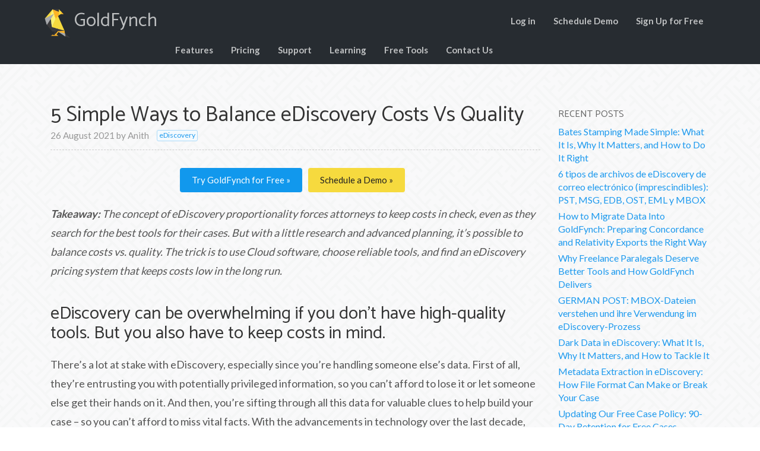

--- FILE ---
content_type: text/html
request_url: https://goldfynch.com/blog/2021/08/26/5-simple-ways-to-balance-ediscovery-cost-vs-quality.html
body_size: 51040
content:
<!DOCTYPE html>
<html lang="en">

<head>
    <meta charset="utf-8">
    <meta http-equiv="X-UA-Compatible" content="IE=edge">
    <meta name="viewport" content="width=device-width, initial-scale=1">
    
    <meta name="description" content="The concept of eDiscovery proportionality forces attorneys to keep costs in check, even as they search for the best possible tools for their cases. But with a little research and advanced planning, it's possible to balance costs vs. quality. The trick is to use Cloud software, choose reliable tools, and find an eDiscovery pricing system that keeps costs low in the long run.">
    

    <meta name="author" content="Mazira, LLC">
	<!-- removed meta keywords
        <meta name="keywords" content="eDiscovery, SaaS, Cloud based ediscovery, legal, software, small and solo practices ">
     -->

    

	<!-- favicon -->
	<link rel="apple-touch-icon" sizes="57x57" href="https://goldfynch.com/img/favicon/apple-icon-57x57.png">
	<link rel="apple-touch-icon" sizes="60x60" href="https://goldfynch.com/img/favicon/apple-icon-60x60.png">
	<link rel="apple-touch-icon" sizes="72x72" href="https://goldfynch.com/img/favicon/apple-icon-72x72.png">
	<link rel="apple-touch-icon" sizes="76x76" href="https://goldfynch.com/img/favicon/apple-icon-76x76.png">
	<link rel="apple-touch-icon" sizes="114x114" href="https://goldfynch.com/img/favicon/apple-icon-114x114.png">
	<link rel="apple-touch-icon" sizes="120x120" href="https://goldfynch.com/img/favicon/apple-icon-120x120.png">
	<link rel="apple-touch-icon" sizes="144x144" href="https://goldfynch.com/img/favicon/apple-icon-144x144.png">
	<link rel="apple-touch-icon" sizes="152x152" href="https://goldfynch.com/img/favicon/apple-icon-152x152.png">
	<link rel="apple-touch-icon" sizes="180x180" href="https://goldfynch.com/img/favicon/apple-icon-180x180.png">
	<link rel="icon" type="image/png" sizes="192x192"  href="https://goldfynch.com/img/favicon/android-icon-192x192.png">
	<link rel="icon" type="image/png" sizes="32x32" href="https://goldfynch.com/img/favicon/favicon-32x32.png">
	<link rel="icon" type="image/png" sizes="96x96" href="https://goldfynch.com/img/favicon/favicon-96x96.png">
	<link rel="icon" type="image/png" sizes="16x16" href="https://goldfynch.com/img/favicon/favicon-16x16.png">
	<link rel="manifest" href="https://goldfynch.com/img/favicon/manifest.json">
	<meta name="msapplication-TileColor" content="#ffffff">
	<meta name="msapplication-TileImage" content="https://goldfynch.com/img/favicon/ms-icon-144x144.png">
	<meta name="theme-color" content="#ffffff">

        
        <title>5 Simple Ways to Balance eDiscovery Costs Vs Quality - GoldFynch Blog</title>
        

    <!-- Bootstrap Core CSS -->
    <link href="https://goldfynch.com/vendor/bootstrap/css/bootstrap.css" rel="stylesheet">

    <!-- Custom Fonts -->
    <link href="https://cdnjs.cloudflare.com/ajax/libs/font-awesome/4.6.3/css/font-awesome.min.css" rel="stylesheet" type="text/css">

    <!-- Plugin CSS -->
    <link href="https://goldfynch.com/vendor/magnific-popup/magnific-popup.css" rel="stylesheet">

    <!-- no ui slider -->
    <link href="https://goldfynch.com/vendor/nouislider/nouislider.min.css" rel="stylesheet">

    <!-- Theme CSS -->
    <link href="https://goldfynch.com/css/creative.css" rel="stylesheet">
    
    <link rel="stylesheet" href="https://cdn.jsdelivr.net/gh/orestbida/cookieconsent@3.1.0/dist/cookieconsent.css">

    <!-- HTML5 Shim and Respond.js IE8 support of HTML5 elements and media queries -->
    <!-- WARNING: Respond.js doesn't work if you view the page via file:// -->
    <!--[if lt IE 9]>
        <script src="https://oss.maxcdn.com/libs/html5shiv/3.7.0/html5shiv.js"></script>
        <script src="https://oss.maxcdn.com/libs/respond.js/1.4.2/respond.min.js"></script>
    <![endif]-->

    <!-- Mailchimp -->
    <script id="mcjs">!function(c,h,i,m,p){m=c.createElement(h),p=c.getElementsByTagName(h)[0],m.async=1,m.src=i,p.parentNode.insertBefore(m,p)}(document,"script","https://chimpstatic.com/mcjs-connected/js/users/7b74b476e8ca90877a0c0eb8e/e563ed346aab250fa849d65db.js");</script>

	 <!-- Freshchat -->
	 <script src="https://wchat.freshchat.com/js/widget.js"></script>
</head>

<body id="page-top">
      <!-- jQuery -->
    <script src="https://goldfynch.com/vendor/jquery/jquery.min.js"></script>
    <script src="https://goldfynch.com/vendor/nouislider/nouislider.min.js"></script>

    <nav id="mainNav" class="navbar navbar-default gf-blog-dark-header ">
        <div class="container">
            <div class="navbar-header">
              <div>
                <div>
                  <a class="navbar-brand" href="/"><img class="goldfynch-logo" src="https://goldfynch.com/img/logo_square.png" align="bottom" alt="Logo for GoldFynch eDiscovery software">
                    GoldFynch
                  </a>
                </div>
                <button type="button" class="navbar-toggle" data-toggle="collapse" data-target="#mainNavMenu">
                  <span class="icon-bar"></span>
                  <span class="icon-bar"></span>
                  <span class="icon-bar"></span>
                </button>
              </div>
            </div>

            <div class="navbar-collapse collapse" id="mainNavMenu">
              <ul class="nav navbar-nav navbar-right hidden-xs">
                <li>
                  <a id="login-link" class="page-scroll" href="https://goldfynch.com/app/">Log in</a>
                </li>
                <li>
                  <a class="page-scroll" href="https://goldfynch.com/demo">Schedule Demo</a>
                </li>
                <li>
                  <a id="app-link" class="page-scroll" href="https://goldfynch.com/app/signup">Sign Up for Free</a>
                </li>
              </ul>
              <ul class="nav navbar-nav navbar-left">
                <li class="dropdown" tabindex="1">
                  <i class="db2" tabindex="1"></i>
                    <a class="dropbtn">Features</a>
                    <ul class="dropdown-content">
                      <li><a class="page-scroll" href="https://goldfynch.com/features.html">Core Features</a></li>
                      <li><a class="page-scroll" href="https://goldfynch.com/organizations.html">Organizations</a></li>
                      <li><a class="page-scroll" href="https://goldfynch.com/processing-plans.html">Processing Plans</a></li>
                      <li><a class="page-scroll" href="https://goldfynch.com/ediscovery-for-education-government-not-for-profit.html">GoldFynch for Institutions</a></li>
                    </ul>
                </li>
                <li>
                  <a class="page-scroll" href="https://goldfynch.com/pricing">Pricing</a>
                </li>
                <li>
                    <a class="page-scroll" href="https://support.goldfynch.com/">Support</a>
                </li>
                <li class="dropdown" tabindex="1">
                  <i class="db2" tabindex="1"></i>
                    <a class="dropbtn">Learning</a>
                    <ul class="dropdown-content">
                      <li><a class="page-scroll" href="https://goldfynch.com/tutorial.html">Tutorial</a></li>
                      <li><a class="page-scroll" href="https://goldfynch.com/learning">101 Course (free)</a></li>
                      <li><a class="page-scroll" href="https://academy.goldfynch.com/courses/goldfynch-101-certification-test">Certification</a></li>
                      <li><a class="page-scroll" href="https://goldfynch.com/docs">Documentation</a></li>
                      <li><a class="page-scroll" href="https://goldfynch.com/ediscovery-glossary.html">Glossary</a></li>
                      <li><a class="page-scroll" href="https://goldfynch.com/faq">FAQ</a></li>
                      <li><a class="page-scroll" href="https://goldfynch.com/rfpfaqs.html">RFP FAQs</a></li>
                      <li><a class="page-scroll" href="https://goldfynch.com/blog">Blog</a></li>
                    </ul>
                </li>
                <li class="dropdown" tabindex="1">
                  <i class="db2" tabindex="1"></i>
                    <a class="dropbtn">Free Tools</a>
                    <ul class="dropdown-content">
                      <li><a class="page-scroll" href="https://www.ediscoverytoolkit.com">Overview</a></li>
                      <li><a class="page-scroll" href="https://goldfynch.com/goldfynch-pst-viewer">PST Viewer</a></li>
                      <li><a class="page-scroll" href="https://goldfynch.com/goldfynch-pst-analyzer">PST Analyzer</a></li>
                      <li><a class="page-scroll" href="https://goldfynch.com/hasher">Hash Calculator</a></li>
                      <li><a class="page-scroll" href="https://goldfynch.com/load-file-viewer">Load File Viewer</a></li>
                      <li><a class="page-scroll" href="https://goldfynch.com/goldfynch-mbox-viewer.html">MBOX Viewer</a></li>
                      <li><a class="page-scroll" href="https://goldfynch.com/goldfynch-msg-viewer.html">MSG Viewer</a></li>
                      <li><a class="page-scroll" href="https://goldfynch.com/blog/2023/08/24/the-expert-approved-ediscovery-production-checklist.html">Production Checklist</a></li>
                    </ul>
                </li>
                <li>
                    <a class="page-scroll" href="https://goldfynch.com/contact.html">Contact Us</a>
                </li>
              </ul>
            </div>

        </div>
    </nav>


    <section class="gf-blog-post-content">
  <div class="container">
    <div class="col-sm-9">
      <div class="gf-blog-post-header">
        <h1>5 Simple Ways to Balance eDiscovery Costs Vs Quality</h1>
        <div class="gf-blog-post-header-details">
          <span class="date">26 August 2021</span>
          by
          <span class="Author">Anith</span>
          <span class="tags">
            
            <span class="tag">eDiscovery</span>
            
          </span>
        </div>
      </div>
      <div class="row section-outro">
        <div class="section-outro__controls">
          <a class="how-it-works" href="https://goldfynch.com/signup" title="Try GoldFynch for Free">
            Try GoldFynch for Free
          </a>
          <a href="https://goldfynch.com/demo" title="Schedule a Demo">
            Schedule a Demo
          </a>
        </div>
      </div>
      <div class="gf-blog-post-text">
        <p><strong><em>Takeaway:</em></strong> <em>The concept of eDiscovery proportionality forces attorneys to keep costs in check, even as they search for the best tools for their cases. But with a little research and advanced planning, it’s possible to balance costs vs. quality. The trick is to use Cloud software, choose reliable tools, and find an eDiscovery pricing system that keeps costs low in the long run.</em></p>

<h2 id="ediscovery-can-be-overwhelming-if-you-dont-have-high-quality-tools-but-you-also-have-to-keep-costs-in-mind">eDiscovery can be overwhelming if you don’t have high-quality tools. But you also have to keep costs in mind.</h2>

<p>There’s a lot at stake with eDiscovery, especially since you’re handling someone else’s data. First of all, they’re entrusting you with potentially privileged information, so you can’t afford to lose it or let someone else get their hands on it. And then, you’re sifting through all this data for valuable clues to help build your case – so you can’t afford to miss vital facts. With the advancements in technology over the last decade, there’s a sizeable array of eDiscovery software options. But we also have to consider the costs involved. It might feel reassuring to use custom-designed software with advanced features like machine learning, but are they really worth the hefty price tag? This issue of proportionality – i.e., spending only as much as a case warrants – is a challenging balancing act between finding high-quality tools and keeping costs in check.</p>

<h2 id="so-to-help-with-this-weve-listed-5-simple-ways-to-keep-ediscovery-costs-proportional-to-their-payoff">So, to help with this, we’ve listed 5 simple ways to keep eDiscovery costs proportional to their payoff.</h2>

<p>Here’s what we’ve learned from years of helping clients take charge of eDiscovery.</p>

<h2 id="1-find-a-reliable-data-collection-service-to-help-you-gather-files-directly-from-the-cloud">1. Find a reliable data collection service to help you gather files directly from the Cloud.</h2>

<p>The first step of eDiscovery is to collect data, and it’s an important step because it sets up <a href="https://goldfynch.com/blog/2017/05/26/Ediscovery-How-it-Works-and-Why-It-Will-Help-Keep-Your-Small-Law-Firm-Relevant.html">all the following stages</a>. So you’ll need to make sure you don’t do things like mistakenly skip custodians, corrupt your data, or misplace files. The best solution for this is to use a reliable eDiscovery collection service that helps you gather files directly from <a href="https://goldfynch.com/blog/2017/12/28/The-Mystery-of-the-Cloud-Why-Small-Law-Firms-Are-Moving-to-Cloud-Based-eDiscovery.html">Cloud accounts</a>. It makes it easier to access your own Cloud accounts, and it speeds things up when collecting files from your clients’ accounts. (That’s because instead of waiting for your clients to respond to your collection requests, you can ask them to authorize you to collect their data yourself.)</p>

<h2 id="2-keep-track-of-file-structure-connections-and-metadata">2. Keep track of file structure, connections, and metadata.</h2>

<p>Once you’ve collected your eDiscovery data, make sure you don’t lose contextual information like how your files are connected, when they were created, who created them, etc. The right eDiscovery software will make sure your folders stay grouped the same way, keep connections between <a href="https://goldfynch.com/blog/2019/09/04/what-are-ediscovery-file-families-and-should-i-be-protecting-them.html">file families</a> (e.g., keep an attachment linked to its parent email), and protect <a href="https://goldfynch.com/blog/2017/10/25/What-Is-Metadata-And-How-Does-eDiscovery-Software-Use-It-to-Win-Cases-for-Small-Law-Firms-like-Yours.html">metadata</a> from getting altered. Also, you’ll get essential tools to <a href="https://goldfynch.com/blog/2020/01/23/what-are-ediscovery-tags-and-which-software-handles-them-best.html">tag</a> files and leave comments/annotations. All these options are crucial when building a case because they add context to a file, and this is often as valuable as the file’s contents. For example, it’s useful to know what an email says. But it’s just as useful to know when it was sent to you, which email chain it was a part of, or what your colleagues thought when they first read it. And this is the sort of extra information that eDiscovery review tools will help you collect and protect.</p>

<h2 id="3-secure-your-files-and-any-sensitive-information-they-contain">3. Secure your files and any sensitive information they contain.</h2>

<p>Data security is such a big priority with eDiscovery cases. And it’s almost unfixable if unauthorized people get access to your clients’ data when it’s being stored, transferred, produced, or shared. This means making sure your files are <a href="https://goldfynch.com/blog/2018/12/28/can_your_ediscovery_data_get_hacked_the_affordably.html">safely protected in the Cloud</a>, are <a href="https://goldfynch.com/blog/2017/08/08/Ediscovery-Basics-Has-Your-Small-Law-Firm-Been-Making-This-Mistake-When-Sharing-Productions.html">shared via secure links</a>, and are thoroughly redacted. Redaction, in particular, is something that’s easy to overlook. And it’s about more than just drawing black boxes over sensitive text. Ideally, you’ll want to use a <a href="https://goldfynch.com/blog/2020/09/17/the-right-way-to-redact-ediscovery-productions-and-why-drawing-little-black-boxes-isnt-enough.html">specialized redaction tool</a> to ‘burn in’ your redactions.</p>

<h2 id="4-master-your-ediscovery-review-tools-so-that-you-dont-overlook-important-files">4. Master your eDiscovery review tools so that you don’t overlook important files.</h2>

<p>You can save yourself (and your paralegals) hours of work by spending a bit of time up front experimenting with your review tools. For example, your eDiscovery search engine can help you <a href="https://goldfynch.com/blog/2019/01/27/the-art-of-searching-your-ediscovery-case-what-every-small-law-firm-need-to-know.html">find keywords and keyword combinations</a>, but it takes time to build and store a well-crafted search. You’ll need to create ‘version 1’ of the search, test it on a small set of files, tweak it, test it on a larger set, and so on. The simpler your search tool is, the easier this process becomes, but it’ll still take practice to master.</p>

<h2 id="5-make-sure-your-ediscovery-costs-are-worth-it-in-the-long-run">5. Make sure your eDiscovery costs are worth it in the long run.</h2>

<p>There are so many eDiscovery applications on the market and just as many pricing plans. We’ve written <a href="https://goldfynch.com/blog/2018/06/02/How-to-Untangle-Complicated-eDiscovery-Pricing-for-Your-Small-Law-Firm.html">articles that help untangle complicated eDiscovery pricing</a>, but it all boils down to this: Small and midsize law firms get the most value for money by choosing Cloud eDiscovery software. More specifically, Cloud software that charges for how much data you store, instead of how much data you upload. And there’s a significant difference between these two options. (Paying for storage <a href="https://goldfynch.com/blog/2020/06/21/are-you-overthinking-ediscovery-uploads-probably-and-youll-never-know-why.html">keeps you flexible by allowing you to upload and delete data freely</a>, and it gives you a predictable monthly bill.)</p>

<h2 id="looking-for-ediscovery-software-thats-both-affordable-and-reliable-try-goldfynch">Looking for eDiscovery software that’s both affordable and reliable? Try GoldFynch.</h2>

<p>At GoldFynch, we’ve tailored our <a href="https://goldfynch.com/blog/2018/11/25/buying-vs-renting-ediscovery-software-for-your-small-law-firm.html">eDiscovery service</a> to fit the needs of small and midsize law firms and companies. Here are examples of how the software does this.</p>

<ul>
  <li><strong>It costs just $27 a month for a 3 GB case:</strong> That’s significantly less than most comparable software. With GoldFynch, you know what you’re paying for exactly – its pricing is simple and <a href="https://goldfynch.com/pricing">readily available on the website.</a></li>
  <li><strong>It’s easy to budget for.</strong> GoldFynch charges only for storage (<a href="https://goldfynch.com/blog/2020/05/24/free-ediscovery-processing-why-it-helps-you-work-quicker-and-better.html">processing is free</a>). So, choose from a range of plans (3 GB to 150+ GB) and know up-front how much you’ll be paying. You can <a href="https://goldfynch.com/blog/2018/02/17/Which-Type-of-eDiscovery-Pricing-Will-Save-Money-for-My-Small-Law-Firm.html">upload and cull as much data as you want</a>, as long as you stay below your storage limit. And even if you do cross the limit, you can upgrade your plan with just a few clicks. Also, billing is prorated – so you’ll pay only for the time you spend on any given plan. With legacy software, pricing is much less predictable.</li>
  <li><strong>It takes just minutes to get going.</strong> GoldFynch <a href="https://goldfynch.com/blog/2017/12/28/The-Mystery-of-the-Cloud-Why-Small-Law-Firms-Are-Moving-to-Cloud-Based-eDiscovery.html">runs in the Cloud</a>, so you use it through your web browser (Google Chrome recommended). No installation. No sales calls or emails. Plus, you get a free trial case (0.5 GB of data and a processing cap of 1 GB), without adding a credit card.</li>
  <li><strong>It’s simple to use.</strong> Many eDiscovery applications take hours to master. GoldFynch takes minutes. It handles a lot of complex processing in the background, but what you see is minimal and intuitive. Just drag-and-drop your files into GoldFynch, and you’re good to go. Plus, you get prompt and reliable tech support.</li>
  <li><strong>Access it from anywhere</strong>, and 24/7. All your files are backed up and secure in the Cloud.</li>
</ul>

<h2 id="want-to-find-out-more-about-goldfynch">Want to find out more about GoldFynch?</h2>

<ul>
  <li><a href="https://goldfynch.com/">Visit the GoldFynch website</a></li>
  <li><a href="https://goldfynch.com/pricing">See GoldFynch’s prices</a></li>
</ul>

<h2 id="for-related-posts-about-ediscovery-check-out-the-following-links">For related posts about eDiscovery, check out the following links.</h2>

<ul>
  <li><a href="https://goldfynch.com/blog/2021/06/14/how-ediscovery-file-indexing-really-words.html">How eDiscovery File ‘Indexing’ Really Works</a></li>
  <li><a href="https://goldfynch.com/blog/2021/06/21/find-responsive-ediscovery-files-fast-with-this-affordable-software.html">Find Responsive eDiscovery Files Fast With This Affordable Software</a></li>
  <li><a href="https://goldfynch.com/blog/2021/03/28/how-to-upload-ediscovery-files-the-easy-way.html">How to Upload eDiscovery Files [The Easy Way]</a></li>
  <li><a href="https://goldfynch.com/blog/2020/10/25/small-case-vs-big-case-ediscovery-theres-such-a-difference.html">Small Case Vs Big Case eDiscovery: There’s Such a Difference!</a></li>
  <li><a href="https://goldfynch.com/blog/2021/01/05/ediscovery-pricing-comparison-for-smaller-in-house-cases.html">eDiscovery Pricing Comparison for Smaller, In-House Cases</a></li>
  <li><a href="https://goldfynch.com/blog/2021/03/09/7-basic-ediscovery-concepts-every-attorney-should-know.html">7 Basic eDiscovery Concepts Every Attorney Should Know</a></li>
</ul>


      </div>
      <div class="row section-outro">
        <div class="section-outro__controls">
          <a class="how-it-works" href="https://goldfynch.com/signup" title="Try GoldFynch for Free">
            Try GoldFynch for Free
          </a>
          <a href="https://goldfynch.com/demo" title="Schedule a Demo">
            Schedule a Demo
          </a>
        </div>
      </div>
    </div>
    <div class="col-sm-3 hidden-xs">
      <div class="gf-blog-post-section">
        <h3>Recent Posts</h3>
        <ul class="recent-posts">
            
            <li><a href="/blog/2026/01/08/bates-stamping-made-simple-what-it-is-why-it-matters-and-how-to-do-it-right.html">Bates Stamping Made Simple: What It Is, Why It Matters, and How to Do It Right</a></li>
            
            <li><a href="/blog/2025/12/23/spanish-post-6-tipos-de-archivos-de-ediscovery-de-correo-electronico-imprescindibles-pst-msg-edb-ost-eml-mbox.html">6 tipos de archivos de eDiscovery de correo electrónico (imprescindibles): PST, MSG, EDB, OST, EML y MBOX</a></li>
            
            <li><a href="/blog/2025/12/16/how-to-migrate-data-into-GoldFynch-preparing-concordance-and-relativity-exports-the-right-way.html">How to Migrate Data Into GoldFynch: Preparing Concordance and Relativity Exports the Right Way</a></li>
            
            <li><a href="/blog/2025/12/04/why-freelance-paralegals-deserve-better-tools-and-how-goldfynch-delivers.html">Why Freelance Paralegals Deserve Better Tools and How GoldFynch Delivers</a></li>
            
            <li><a href="/blog/2025/11/20/german-post-MBOX-dataeien-verstehen-nd-ihre-verwendung-in-ediscovery-prozess.html">GERMAN POST: MBOX-Dateien verstehen und ihre Verwendung im eDiscovery-Prozess</a></li>
            
            <li><a href="/blog/2025/11/13/dark-data-in-ediscovery-what-it-is-why-it-matters-and-how-to-tackle-it.html">Dark Data in eDiscovery: What It Is, Why It Matters, and How to Tackle It</a></li>
            
            <li><a href="/blog/2025/11/06/metadata-extraction-in-ediscovery-how-file-format-can-make-or-break-your-case.html">Metadata Extraction in eDiscovery: How File Format Can Make or Break Your Case</a></li>
            
            <li><a href="/blog/2025/11/01/updating-our-free-case-policy-90-day-retention-for-free-cases.html">Updating Our Free Case Policy: 90-Day Retention for Free Cases</a></li>
            
            <li><a href="/blog/2025/10/23/spanish-post-que-son-los-archivos-crdownload-y-como-los-uso.html">SPANISH POST: ¿Qué son los archivos CRDOWNLOAD y cómo los uso?</a></li>
            
            <li><a href="/blog/2025/10/16/how-ediscovery-powers-construction-law-disputes-without-the-chaos.html">How eDiscovery Powers Construction Law Disputes (Without the Chaos)</a></li>
            
        </ul>
      </div>

      <!--
      <div class="gf-blog-post-section">
        <h3>Tags</h3>

        <ul>
            
            <li><a href="#">general</a></li>
            
            <li><a href="#">search</a></li>
            
            <li><a href="#">new-features</a></li>
            
            <li><a href="#">user-experience</a></li>
            
            <li><a href="#">file-types</a></li>
            
            <li><a href="#">load-files</a></li>
            
            <li><a href="#">sharing</a></li>
            
            <li><a href="#">email</a></li>
            
            <li><a href="#">payment</a></li>
            
            <li><a href="#">password</a></li>
            
            <li><a href="#">error</a></li>
            
            <li><a href="#">production</a></li>
            
            <li><a href="#">e-discovery</a></li>
            
            <li><a href="#">ediscovery</a></li>
            
            <li><a href="#">OCR</a></li>
            
            <li><a href="#">optical-character-recognition</a></li>
            
            <li><a href="#">review</a></li>
            
            <li><a href="#">updates</a></li>
            
            <li><a href="#">google-cloud</a></li>
            
            <li><a href="#">storage</a></li>
            
            <li><a href="#">small-firm</a></li>
            
            <li><a href="#">big-case</a></li>
            
            <li><a href="#">cloud</a></li>
            
            <li><a href="#">ediscovery,</a></li>
            
            <li><a href="#">pricing,</a></li>
            
            <li><a href="#">new-feature,</a></li>
            
            <li><a href="#">affordable,</a></li>
            
            <li><a href="#">new-plans,</a></li>
            
            <li><a href="#">data</a></li>
            
            <li><a href="#">security</a></li>
            
            <li><a href="#">filetype</a></li>
            
            <li><a href="#">complex-search</a></li>
            
            <li><a href="#">searching-in-GoldFynch</a></li>
            
            <li><a href="#">pst</a></li>
            
            <li><a href="#">advanced</a></li>
            
            <li><a href="#">boolean-search</a></li>
            
            <li><a href="#">eDiscovery</a></li>
            
            <li><a href="#">cheap</a></li>
            
            <li><a href="#">advanced-search</a></li>
            
            <li><a href="#">GoldFynch</a></li>
            
            <li><a href="#">tagging</a></li>
            
            <li><a href="#">metadata</a></li>
            
            <li><a href="#">Bates-stamping</a></li>
            
            <li><a href="#">exporting-email</a></li>
            
            <li><a href="#">keywords</a></li>
            
            <li><a href="#">document-review</a></li>
            
            <li><a href="#">affordable-pricing</a></li>
            
            <li><a href="#">pricing</a></li>
            
            <li><a href="#">organization</a></li>
            
            <li><a href="#">rearrange-files</a></li>
            
            <li><a href="#">rearrange-folders</a></li>
            
            <li><a href="#">moving-files</a></li>
            
            <li><a href="#">tags</a></li>
            
            <li><a href="#">attachments</a></li>
            
            <li><a href="#">extracting-files</a></li>
            
            <li><a href="#">slop</a></li>
            
            <li><a href="#">small-law-firm</a></li>
            
            <li><a href="#">IT</a></li>
            
            <li><a href="#">Ireland</a></li>
            
            <li><a href="#">Cloud</a></li>
            
            <li><a href="#">sharing-production</a></li>
            
            <li><a href="#">cases</a></li>
            
            <li><a href="#">pdf</a></li>
            
            <li><a href="#">Cases</a></li>
            
            <li><a href="#">budgeting</a></li>
            
            <li><a href="#">FOIA</a></li>
            
            <li><a href="#">Ediscovery</a></li>
            
            <li><a href="#">Deutsch</a></li>
            
            <li><a href="#">German</a></li>
            
            <li><a href="#">email-search</a></li>
            
            <li><a href="#">Microsoft-Exchange</a></li>
            
            <li><a href="#">x500</a></li>
            
            <li><a href="#">SMTP</a></li>
            
            <li><a href="#">law-firm</a></li>
            
            <li><a href="#">Audits</a></li>
            
            <li><a href="#">zero-byte-file</a></li>
            
            <li><a href="#">upload</a></li>
            
            <li><a href="#">corrupted-file</a></li>
            
            <li><a href="#">native-files</a></li>
            
            <li><a href="#">file-listing</a></li>
            
            <li><a href="#">folders</a></li>
            
            <li><a href="#">file-family</a></li>
            
            <li><a href="#">affordable</a></li>
            
            <li><a href="#">eDiscovery-ethics</a></li>
            
            <li><a href="#">ESI</a></li>
            
            <li><a href="#">LegalTech</a></li>
            
            <li><a href="#">hacking</a></li>
            
            <li><a href="#">pdfs</a></li>
            
            <li><a href="#">searching</a></li>
            
            <li><a href="#">large-cases</a></li>
            
            <li><a href="#">tiff</a></li>
            
            <li><a href="#">software</a></li>
            
            <li><a href="#">ethics</a></li>
            
            <li><a href="#">stemming</a></li>
            
            <li><a href="#">documents</a></li>
            
            <li><a href="#">msg-files</a></li>
            
            <li><a href="#">file-type</a></li>
            
            <li><a href="#">msg</a></li>
            
            <li><a href="#">edb</a></li>
            
            <li><a href="#">ost</a></li>
            
            <li><a href="#">eml</a></li>
            
            <li><a href="#">mbox</a></li>
            
            <li><a href="#">collaboration</a></li>
            
            <li><a href="#">redaction</a></li>
            
            <li><a href="#">managed-review</a></li>
            
            <li><a href="#">-review</a></li>
            
            <li><a href="#">privilege-log</a></li>
            
            <li><a href="#">privileged-tag</a></li>
            
            <li><a href="#">privilege</a></li>
            
            <li><a href="#">MFA</a></li>
            
            <li><a href="#">authentication</a></li>
            
            <li><a href="#">notes</a></li>
            
            <li><a href="#">annotations</a></li>
            
            <li><a href="#">Upload</a></li>
            
            <li><a href="#">FTP</a></li>
            
            <li><a href="#">Production</a></li>
            
            <li><a href="#">Redaction</a></li>
            
            <li><a href="#">Software</a></li>
            
            <li><a href="#">features</a></li>
            
            <li><a href="#">TAR</a></li>
            
            <li><a href="#">dxf</a></li>
            
            <li><a href="#">dwg</a></li>
            
            <li><a href="#">AutoCAD</a></li>
            
            <li><a href="#">3d</a></li>
            
            <li><a href="#">2d</a></li>
            
            <li><a href="#">modeling</a></li>
            
            <li><a href="#">free-pst</a></li>
            
            <li><a href="#">pst-viewer</a></li>
            
            <li><a href="#">processing</a></li>
            
            <li><a href="#">COVID-19</a></li>
            
            <li><a href="#">legal</a></li>
            
            <li><a href="#">work-from-home</a></li>
            
            <li><a href="#">working-remotely</a></li>
            
            <li><a href="#">IOT</a></li>
            
            <li><a href="#">attorney</a></li>
            
            <li><a href="#">covid</a></li>
            
            <li><a href="#">pandemic</a></li>
            
            <li><a href="#">GDPR</a></li>
            
            <li><a href="#">attorneys</a></li>
            
            <li><a href="#">Big-data</a></li>
            
            <li><a href="#">case-reports</a></li>
            
            <li><a href="#">digital-forensics</a></li>
            
            <li><a href="#">digital-security</a></li>
            
            <li><a href="#">timezones</a></li>
            
            <li><a href="#">batch-review</a></li>
            
            <li><a href="#">rates</a></li>
            
            <li><a href="#">deNISTing</a></li>
            
            <li><a href="#">case-review</a></li>
            
            <li><a href="#">case-size</a></li>
            
            <li><a href="#">in-house</a></li>
            
            <li><a href="#">macros</a></li>
            
            <li><a href="#">analytics</a></li>
            
            <li><a href="#">standards</a></li>
            
            <li><a href="#">productions</a></li>
            
            <li><a href="#">native</a></li>
            
            <li><a href="#">hashing</a></li>
            
            <li><a href="#">bates</a></li>
            
            <li><a href="#">deduplication</a></li>
            
            <li><a href="#">PST</a></li>
            
            <li><a href="#">Outlook</a></li>
            
            <li><a href="#">outlook</a></li>
            
            <li><a href="#">post</a></li>
            
            <li><a href="#">uploads</a></li>
            
            <li><a href="#">http</a></li>
            
            <li><a href="#">ftp</a></li>
            
            <li><a href="#">7z</a></li>
            
            <li><a href="#">ZIP</a></li>
            
            <li><a href="#">RAR</a></li>
            
            <li><a href="#">archive</a></li>
            
            <li><a href="#">prorated</a></li>
            
            <li><a href="#">database</a></li>
            
            <li><a href="#">indexing</a></li>
            
            <li><a href="#">compression</a></li>
            
            <li><a href="#">iChat</a></li>
            
            <li><a href="#">Managed-review</a></li>
            
            <li><a href="#">MBOX</a></li>
            
            <li><a href="#">Load-files</a></li>
            
            <li><a href="#">Custodians</a></li>
            
            <li><a href="#">PSTs</a></li>
            
            <li><a href="#">tokenization</a></li>
            
            <li><a href="#">social-media</a></li>
            
            <li><a href="#">budget</a></li>
            
            <li><a href="#">subscription</a></li>
            
            <li><a href="#">filtering</a></li>
            
            <li><a href="#">media</a></li>
            
            <li><a href="#">gmail</a></li>
            
            <li><a href="#">Chrome</a></li>
            
            <li><a href="#">AI</a></li>
            
            <li><a href="#">archives</a></li>
            
            <li><a href="#">backups</a></li>
            
            <li><a href="#">PDFs</a></li>
            
            <li><a href="#">litigation</a></li>
            
            <li><a href="#">collection</a></li>
            
            <li><a href="#">competency</a></li>
            
            <li><a href="#">ABA</a></li>
            
            <li><a href="#">UI</a></li>
            
            <li><a href="#">Review</a></li>
            
            <li><a href="#">Legal-tech</a></li>
            
            <li><a href="#">Microsoft-Office</a></li>
            
            <li><a href="#">VPN</a></li>
            
            <li><a href="#">OneDrive</a></li>
            
            <li><a href="#">Pricing</a></li>
            
            <li><a href="#">Data</a></li>
            
            <li><a href="#">Microsoft</a></li>
            
            <li><a href="#">Google</a></li>
            
            <li><a href="#">startup</a></li>
            
            <li><a href="#">cybersecurity</a></li>
            
            <li><a href="#">lawsuit</a></li>
            
            <li><a href="#">zero-trust</a></li>
            
            <li><a href="#">data-security</a></li>
            
            <li><a href="#">customer-support</a></li>
            
            <li><a href="#">litigation-hold</a></li>
            
            <li><a href="#">blockchain</a></li>
            
            <li><a href="#">burnout</a></li>
            
            <li><a href="#">law-school</a></li>
            
            <li><a href="#">metaverse</a></li>
            
            <li><a href="#">branding</a></li>
            
            <li><a href="#">document-kits</a></li>
            
            <li><a href="#">tech</a></li>
            
            <li><a href="#">email-header</a></li>
            
            <li><a href="#">LastPass-hack</a></li>
            
            <li><a href="#">Multifactor</a></li>
            
            <li><a href="#">Authentication</a></li>
            
            <li><a href="#">data-proportionality</a></li>
            
            <li><a href="#">message-classes</a></li>
            
            <li><a href="#">MSG-files</a></li>
            
            <li><a href="#">LawFest2023</a></li>
            
            <li><a href="#">New-Zealand</a></li>
            
            <li><a href="#">Auckland</a></li>
            
            <li><a href="#">NALA</a></li>
            
            <li><a href="#">paralegal</a></li>
            
            <li><a href="#">Web</a></li>
            
            <li><a href="#">3.0</a></li>
            
            <li><a href="#">checklist</a></li>
            
            <li><a href="#">expenses</a></li>
            
            <li><a href="#">EML</a></li>
            
            <li><a href="#">dataset</a></li>
            
            <li><a href="#">mailbox</a></li>
            
            <li><a href="#">export</a></li>
            
            <li><a href="#">CRDOWNLOAD</a></li>
            
            <li><a href="#">native-format</a></li>
            
            <li><a href="#">file-format</a></li>
            
            <li><a href="#">digital-document</a></li>
            
            <li><a href="#">verification</a></li>
            
            <li><a href="#">business</a></li>
            
            <li><a href="#">Bates</a></li>
            
            <li><a href="#">PDF</a></li>
            
            <li><a href="#">Data-Recovery</a></li>
            
            <li><a href="#">Ontario-Law-Clerks-Conference</a></li>
            
            <li><a href="#">ICLO2023</a></li>
            
            <li><a href="#">Canada</a></li>
            
            <li><a href="#">data-privacy</a></li>
            
            <li><a href="#">Compliance</a></li>
            
            <li><a href="#">data-conversion</a></li>
            
            <li><a href="#">starter-case</a></li>
            
            <li><a href="#">employment-law</a></li>
            
            <li><a href="#">Paralegal</a></li>
            
            <li><a href="#">microsoft-outlook</a></li>
            
            <li><a href="#">trial-preparation</a></li>
            
            <li><a href="#">legal-teams</a></li>
            
            <li><a href="#">production-format</a></li>
            
            <li><a href="#">file-processing</a></li>
            
            <li><a href="#">predictive-coding</a></li>
            
            <li><a href="#">legal-holds</a></li>
            
            <li><a href="#">Lawfest24</a></li>
            
            <li><a href="#">NewZealand</a></li>
            
            <li><a href="#">crdownload</a></li>
            
            <li><a href="#">dateitypen</a></li>
            
            <li><a href="#">barrister-groups</a></li>
            
            <li><a href="#">OST</a></li>
            
            <li><a href="#">google-chrome</a></li>
            
            <li><a href="#">early-case-assessment</a></li>
            
            <li><a href="#">government-agencies</a></li>
            
            <li><a href="#">files</a></li>
            
            <li><a href="#">cull-data</a></li>
            
            <li><a href="#">schools</a></li>
            
            <li><a href="#">universities</a></li>
            
            <li><a href="#">educational-institutions</a></li>
            
            <li><a href="#">nonprofits</a></li>
            
            <li><a href="#">compliance</a></li>
            
            <li><a href="#">infomation-governance</a></li>
            
            <li><a href="#">law</a></li>
            
            <li><a href="#">review-tools</a></li>
            
            <li><a href="#">redactions</a></li>
            
            <li><a href="#">sensitive-information</a></li>
            
            <li><a href="#">TIFF</a></li>
            
            <li><a href="#">subpoena</a></li>
            
            <li><a href="#">third-party-subpoena</a></li>
            
            <li><a href="#">subpoena-response</a></li>
            
            <li><a href="#">digitalen-dokument</a></li>
            
            <li><a href="#">Bates-numbers</a></li>
            
            <li><a href="#">small-law-firms</a></li>
            
            <li><a href="#">enterprise-plans</a></li>
            
            <li><a href="#">organizations</a></li>
            
            <li><a href="#">processing-plans</a></li>
            
            <li><a href="#">Microsoft-Outlook</a></li>
            
            <li><a href="#">MSG</a></li>
            
            <li><a href="#">privilege-management</a></li>
            
            <li><a href="#">Attorney-Client-Privilege</a></li>
            
            <li><a href="#">DeNISTing</a></li>
            
            <li><a href="#">data-culling</a></li>
            
            <li><a href="#">Excel</a></li>
            
            <li><a href="#">report-formatting</a></li>
            
            <li><a href="#">excel-hacks</a></li>
            
            <li><a href="#">production-sharing</a></li>
            
            <li><a href="#">case-information</a></li>
            
            <li><a href="#">file-upload</a></li>
            
            <li><a href="#">ftp-upload</a></li>
            
            <li><a href="#">multi-factor-authorization</a></li>
            
            <li><a href="#">case-sharing</a></li>
            
            <li><a href="#">emails</a></li>
            
            <li><a href="#">document-sharing</a></li>
            
            <li><a href="#">partial-documents</a></li>
            
            <li><a href="#">document-segregation</a></li>
            
            <li><a href="#">legal-hold</a></li>
            
            <li><a href="#">small-cases</a></li>
            
            <li><a href="#">internal-investigations</a></li>
            
            <li><a href="#">PTX</a></li>
            
            <li><a href="#">legal-transcripts</a></li>
            
            <li><a href="#">ESI-review</a></li>
            
            <li><a href="#">contract-free</a></li>
            
            <li><a href="#">low-cost</a></li>
            
            <li><a href="#">Educational-Intitutions</a></li>
            
            <li><a href="#">Schools</a></li>
            
            <li><a href="#">DIY</a></li>
            
            <li><a href="#">Billing</a></li>
            
            <li><a href="#">construction-law</a></li>
            
            <li><a href="#">free-case</a></li>
            
            <li><a href="#">GoldFynch-Trial</a></li>
            
            <li><a href="#">dark-data</a></li>
            
            <li><a href="#">paralegals</a></li>
            
            <li><a href="#">data-migration</a></li>
            
            <li><a href="#">concordance-exports</a></li>
            
            <li><a href="#">relativity-exports</a></li>
            
            <li><a href="#">bates-stamping</a></li>
            
            <li><a href="#">bates-numbers</a></li>
            
        </ul>
      </div>
      -->
    </div>
  </div>
<section>


    <!-- Footer -->
    <footer>
        <div class="container text-center">
			<hr>
			<div class="row">
				<div class="col-md-4">
		            <p class="footer-text">
						<a href="https://www.google.com/maps/place/Iowa+City+Area+Development+Group+At+MERGE/@41.6592569,-91.5345077,17z/data=!3m1!4b1!4m5!3m4!1s0x87e441e55f441ff3:0x9f63ab4c21b9a3d!8m2!3d41.6592569!4d-91.532319" target="_blank">136 S Dubuque Street, Iowa City, IA 52240</a><br>
						 <a href="https://goldfynch.com/contact">Contact</a> / <a href="mailto:info@goldfynch.com">Email</a> / <a href="tel:+1-866-319-7983">+1-866-319-7983</a> <br><a onclick="CookieConsent.show(true);" style="cursor: pointer;">Manage Cookie Preferences</a> / <a href="https://goldfynch.com/services">Services</a> /  <a href="https://goldfynch.com/about">About Us</a>
					</p>
				</div>
				<div class="col-md-4">
		            <a class="footer-logo" href="#page-top"><img src="https://goldfynch.com/img/logo_full.png" height="50px" alt="Logo for GoldFynch eDiscovery software"></a>
				</div>
				<div class="col-md-4">
					<div class="footer-icon">
						<a class="fa fa-facebook-square" href="https://www.facebook.com/pages/Mazira/216219471762517" target="_blank"></a>
						<a class="fa fa-twitter" href="https://twitter.com/ediscoveryhq" target="_blank"></a>
            <a class="fa fa-linkedin" href="https://www.linkedin.com/company/goldfynch" target="_blank"></a>
					</div>
          <p class="footer-text"><a href="https://goldfynch.com/blog">Blog </a> / <a href="https://goldfynch.com/faq">FAQ </a> / <a href="https://goldfynch.com/ediscovery-glossary.html">Glossary</a><br><a href="https://goldfynch.com/legal">Legal</a> / All Rights Reserved / Copyright 2025</p>
				</div>

			</div>

        </div>
    </footer>

    <!-- Bootstrap Core JavaScript -->
    <script src="https://goldfynch.com/vendor/bootstrap/js/bootstrap.min.js"></script>

    <!-- Plugin JavaScript -->
    <script src="https://cdnjs.cloudflare.com/ajax/libs/jquery-easing/1.3/jquery.easing.min.js"></script>
    <script src="https://goldfynch.com/vendor/scrollreveal/scrollreveal.min.js"></script>
    <script src="https://goldfynch.com/vendor/magnific-popup/jquery.magnific-popup.min.js"></script>

    <script src="https://www.youtube.com/iframe_api"></script>
    <script type="text/javascript">
     // link all video links
     $(document).ready(function() {
         fetch('https://goldfynch.com/api/sessions/me', {
             method: 'GET',
             credentials: 'include' 
         })
         .then(response => {
             if (response.status === 200) {
                 // User is authenticated, update login text and URL
                 $('#app-link').text('Access Workspace').addClass('access-workspace').attr('href', 'https://goldfynch.com/app/');
                 $('#login-link').remove();
              }
         })
         .catch(error => {
             console.log('Authentication check failed:', error);
         });

         function onPlayerStateChange(event) {
             if (event.data == YT.PlayerState.ENDED) {
                 $.magnificPopup.close();
             }
         }

         $(".how-it-works").magnificPopup({
             type:'iframe',
             iframe: {
                 markup: '<div class="mfp-iframe-scaler">'+
                         '<div class="mfp-close"></div>'+
                         '<iframe id="player" class="mfp-iframe" frameborder="0" allowfullscreen></iframe>'+
                         '</div>', // HTML markup of popup, `mfp-close` will be replaced by the close button
                 patterns: {
                     youtube: {
                         index: 'youtube.com/',
                         id: 'v=',
                         src: '//www.youtube.com/embed/%id%?rel=0&autoplay=1&enablejsapi=1'
                     }
                 },
                 srcAction: 'iframe_src',
             },
             callbacks: {
                 open: function () {
                     new YT.Player('player', {
                         events: {
                             'onStateChange': onPlayerStateChange
                         }
                     });
                 }
             },
             midClick: true,
             closeOnBgClick: false,
             removalDelay: 500,
             mainClass: 'mfp-fade mfp-video'
         });
     });
    </script>
    <!-- Theme JavaScript -->
    <!-- <script src="https://goldfynch.com/js/creative.js"></script> -->
    
    <!-- Google tag (gtag.js) -->
    <script async src="https://www.googletagmanager.com/gtag/js?id=G-53KRG8CTTN"></script>
    <script>
      window.dataLayer = window.dataLayer || [];
      function gtag(){dataLayer.push(arguments);}
      gtag('js', new Date());

      gtag('config', 'G-53KRG8CTTN');
    </script>

    

     <!-- Freshchat integration code  www.freshchat.com-->
    <script>
		window.fcWidget.init({token: "11030e15-68aa-4b04-a041-89e54b47716a",host: "https://wchat.freshchat.com"});
	</script>
     <!-- End Freshchat integration code -->

  <!-- UTM Parameter Tracking -->
  <script>
    (function() {
        const params = new URLSearchParams(window.location.search);
        const utmParams = ['utm_source', 'utm_medium', 'utm_campaign', 'utm_term', 'utm_content', 'gclid'];
        utmParams.forEach(key => {
            const value = params.get(key);
            if (value) {
                localStorage.setItem(key, value);  // persists across tabs/sessions
            }
        });
    })();
  </script>
  <!-- End UTM Parameter Tracking -->

  <!-- Cookie consent -->
  <script type="module" src="https://goldfynch.com/cookieconsent-config.js?v=1768284205"></script>

</body>

</html>


--- FILE ---
content_type: text/css
request_url: https://goldfynch.com/css/creative.css
body_size: 92448
content:
@charset "UTF-8";
@import url(font.css);
@import url("https://fonts.googleapis.com/css?family=Catamaran:400,700|Lato:400,700&display=swap");
.color-yellow {
  color: #FFBE0B !important; }

.color-orange {
  color: #FB5607 !important; }

.color-blue {
  color: #1198ED !important; }

.color-black {
  color: 'black' !important; }

.color-indigo {
  color: #804FFF !important; }

.icon100 {
  font-size: 50px !important; }

.icon150 {
  font-size: 150px !important; }

.top-adjust-6 {
  position: relative !important;
  top: -6px !important; }

.left-adjust-6 {
  position: relative !important;
  left: -6px !important; }

.top-adjust-5 {
  position: relative !important;
  top: -5px !important; }

.left-adjust-5 {
  position: relative !important;
  left: -5px !important; }

.top-adjust-4 {
  position: relative !important;
  top: -4px !important; }

.left-adjust-4 {
  position: relative !important;
  left: -4px !important; }

.top-adjust-3 {
  position: relative !important;
  top: -3px !important; }

.left-adjust-3 {
  position: relative !important;
  left: -3px !important; }

.top-adjust-2 {
  position: relative !important;
  top: -2px !important; }

.left-adjust-2 {
  position: relative !important;
  left: -2px !important; }

.top-adjust-1 {
  position: relative !important;
  top: -1px !important; }

.left-adjust-1 {
  position: relative !important;
  left: -1px !important; }

.top-adjust0 {
  position: relative !important;
  top: 0px !important; }

.left-adjust0 {
  position: relative !important;
  left: 0px !important; }

.top-adjust1 {
  position: relative !important;
  top: 1px !important; }

.left-adjust1 {
  position: relative !important;
  left: 1px !important; }

.top-adjust2 {
  position: relative !important;
  top: 2px !important; }

.left-adjust2 {
  position: relative !important;
  left: 2px !important; }

.top-adjust3 {
  position: relative !important;
  top: 3px !important; }

.left-adjust3 {
  position: relative !important;
  left: 3px !important; }

.top-adjust4 {
  position: relative !important;
  top: 4px !important; }

.left-adjust4 {
  position: relative !important;
  left: 4px !important; }

.top-adjust5 {
  position: relative !important;
  top: 5px !important; }

.left-adjust5 {
  position: relative !important;
  left: 5px !important; }

.top-adjust6 {
  position: relative !important;
  top: 6px !important; }

.left-adjust6 {
  position: relative !important;
  left: 6px !important; }

html,
body {
  height: 100%;
  width: 100%; }

body {
  font-family: "Lato", -apple-system, BlinkMacSystemFont, "Segoe UI", Roboto, Helvetica, Arial, sans-serif, "Apple Color Emoji", "Segoe UI Emoji", "Segoe UI Symbol";
  font-weight: 400;
  -webkit-font-smoothing: antialiased; }

hr {
  border-color: #f6da3e;
  border-width: 3px;
  max-width: 50px; }

hr.light {
  border-color: white; }

a {
  -webkit-transition: all 0.35s;
  -moz-transition: all 0.35s;
  transition: all 0.35s;
  color: #1E9AEE;
  outline: none !important; }
  a:hover, a:focus {
    color: #0f7eca; }
  a .subheading {
    color: #222; }

h1,
h2,
h3,
h4,
h5,
h6 {
  font-family: "Catamaran", -apple-system, BlinkMacSystemFont, "Segoe UI", Roboto, Helvetica, Arial, sans-serif, "Apple Color Emoji", "Segoe UI Emoji", "Segoe UI Symbol"; }

p {
  font-size: 16px;
  line-height: 2;
  margin-bottom: 20px; }

li {
  font-size: 16px; }

b {
  font-weight: 800 !important;
  font-size: 18px; }

.bg-primary {
  background: -moz-linear-gradient(-45deg, #fcb426 0%, #fcb426 0%, #fcb426 0%, #f6da3e 60%, #faf175 92%);
  background: -webkit-linear-gradient(-45deg, #fcb426 0%, #fcb426 0%, #fcb426 0%, #f6da3e 60%, #faf175 92%);
  background: linear-gradient(135deg, #fcb426 0%, #fcb426 0%, #fcb426 0%, #f6da3e 60%, #faf175 92%);
  filter: progid:DXImageTransform.Microsoft.gradient( startColorstr='#fcb426', endColorstr='#55efcb',GradientType=1 );
  background-size: cover;
  background-repeat: no-repeat;
  background-attachment: fixed; }
  .bg-primary h2 {
    color: #222222; }
  .bg-primary p {
    font-size: 18px;
    line-height: 2;
    margin-bottom: 20px; }
  .bg-primary a {
    font-size: 19px;
    color: #4C56FF; }
    .bg-primary a:hover, .bg-primary a:focus {
      color: #000FFF !important; }

.bg-dark {
  background-color: #222222;
  color: white; }

.text-faded {
  color: fade(black, 70%); }
  .text-faded .bold-text {
    font-weight: 900 !important; }

.font-weight-bold {
  font-weight: bold; }

.text-gray {
  color: gray; }

section {
  padding: 4em 0; }

section:not(#header) {
  background-image: url("../img/tilebg.png");
  background-color: rgba(255, 255, 255, 0.6); }

aside {
  padding: 50px 0; }

.no-padding {
  padding: 0; }

#mainNav {
  margin: 0;
  background-color: transparent;
  border-radius: 0;
  border-width: 0;
  padding-top: 10px;
  z-index: 99; }
  @media (max-width: 1200px) {
    #mainNav {
      background-color: #272C31; } }
  #mainNav.gf-blog-dark-header {
    background-color: #272C31; }

/* dd container */
.dropdown {
  display: inline-block;
  position: relative;
  outline: none; }

/* button */
.dropbtn {
  color: white;
  cursor: pointer;
  transition: 0.35s ease-out; }

/* dd content */
.dropdown .dropdown-content {
  padding: 0px !important;
  position: absolute;
  top: 50%;
  background-color: #f7f7f7;
  border-radius: 5px;
  min-width: 160%;
  box-shadow: 0px 8px 16px rgba(0, 0, 0, 0.2);
  z-index: 100000;
  visibility: hidden !important;
  opacity: 0 !important;
  transition: 0.35s ease-out; }

.dropdown-content a {
  color: black;
  padding: 13px 17px;
  display: block;
  text-decoration: none;
  transition: 0.35s ease-out; }

.dropdown-content a:hover {
  background-color: #f6da3e;
  border-radius: 5px; }

/* show dd content */
.dropdown:focus .dropdown-content {
  outline: none;
  transform: translateY(20px);
  visibility: visible !important;
  opacity: 1 !important; }

/*
.dropbtn:hover, .dropdown:focus .dropbtn {
  background-color: #691692;
}
*/
/* mask to close menu by clicking on the button */
.dropdown .db2 {
  position: absolute;
  top: 0;
  right: 0;
  bottom: 0;
  left: 0;
  opacity: 0;
  cursor: pointer;
  z-index: 10;
  display: none; }

.dropdown:focus .db2 {
  display: inline-block; }

.dropdown .db2:focus .dropdown-content {
  outline: none;
  visibility: hidden;
  opacity: 0; }

.navbar-default {
  -webkit-transition: all 0.35s;
  -moz-transition: all 0.35s;
  transition: all 0.35s; }
  .navbar-default .navbar-header .navbar-brand {
    color: rgba(255, 255, 255, 0.7);
    font-family: "Catamaran", -apple-system, BlinkMacSystemFont, "Segoe UI", Roboto, Helvetica, Arial, sans-serif, "Apple Color Emoji", "Segoe UI Emoji", "Segoe UI Symbol";
    font-weight: 200;
    font-size: 32px; }
    .navbar-default .navbar-header .navbar-brand .goldfynch-logo {
      margin-top: -13px;
      height: 55px;
      float: left; }
    .navbar-default .navbar-header .navbar-brand:hover, .navbar-default .navbar-header .navbar-brand:focus {
      color: #f4d10d; }
  .navbar-default .navbar-header .navbar-toggle {
    border: none; }
    .navbar-default .navbar-header .navbar-toggle:hover, .navbar-default .navbar-header .navbar-toggle:active, .navbar-default .navbar-header .navbar-toggle:focus {
      background-color: transparent; }
  .navbar-default .nav {
    padding: 7px 10px 6px 0px; }
    .navbar-default .nav .nav > li > a,
    .navbar-default .nav .nav > li > a:focus {
      color: rgba(255, 255, 255, 0.7); }
      .navbar-default .nav .nav > li > a:hover,
      .navbar-default .nav .nav > li > a:focus:hover {
        color: white; }
    .navbar-default .nav > li > a,
    .navbar-default .nav > li > a:focus {
      line-height: 6px;
      font-weight: 700;
      font-size: 15px;
      color: rgba(255, 255, 255, 0.7); }
      .navbar-default .nav > li > a:hover,
      .navbar-default .nav > li > a:focus:hover {
        color: white; }
    .navbar-default .nav > li.active > a,
    .navbar-default .nav > li.active > a:focus {
      color: #f6da3e !important;
      background-color: transparent; }
      .navbar-default .nav > li.active > a:hover,
      .navbar-default .nav > li.active > a:focus:hover {
        background-color: transparent; }
  .navbar-default .navbar-collapse {
    border-top: none !important;
    box-shadow: none;
    -webkit-box-shadow: none; }
  .navbar-default li {
    display: block;
    transition-duration: 0.5s; }
  .navbar-default li:hover {
    cursor: pointer; }
  .navbar-default ul li ul {
    visibility: hidden;
    opacity: 0;
    position: absolute;
    transition: all 0.5s ease;
    margin-top: 1rem;
    left: 0;
    display: none; }
  .navbar-default ul li:hover > ul,
  .navbar-default ul li:focus-within > ul,
  .navbar-default ul li ul:hover {
    visibility: visible;
    opacity: 1;
    display: block; }
  .navbar-default ul li ul li {
    clear: both;
    width: 100%; }
  @media (max-width: 768px) {
    .navbar-default {
      background-color: transparent;
      border-color: #272C31; }
      .navbar-default .navbar-header .navbar-brand {
        color: rgba(255, 255, 255, 0.7); }
        .navbar-default .navbar-header .navbar-brand:hover, .navbar-default .navbar-header .navbar-brand:focus {
          color: white; }
      .navbar-default .nav {
        padding: 0 40px; }
      .navbar-default .nav > li > a,
      .navbar-default .nav > li > a:focus {
        color: white;
        font-size: 16px;
        font-weight: 700;
        padding: 30px 0; }
      .navbar-default .nav > li {
        border-bottom: 1px solid #444; }
        .navbar-default .nav > li:last-child {
          border-bottom: none; } }

#navbar-goldfynch101 {
  margin: 0;
  background-color: #272C31;
  border-radius: 0;
  border-width: 0;
  font-family: "Catamaran", -apple-system, BlinkMacSystemFont, "Segoe UI", Roboto, Helvetica, Arial, sans-serif, "Apple Color Emoji", "Segoe UI Emoji", "Segoe UI Symbol";
  background-color: #333;
  position: fixed;
  top: 0;
  width: 100%;
  transition: top 0.5s;
  -webkit-transition: all 0.35s;
  -moz-transition: all 0.35s;
  transition: all 0.35s; }
  #navbar-goldfynch101 a {
    float: left;
    display: block;
    color: #f2f2f2;
    text-align: center;
    padding: 15px;
    text-decoration: none;
    font-size: 17px; }
  #navbar-goldfynch101 a:hover {
    background-color: #ddd;
    color: black; }
  #navbar-goldfynch101 .navbar-header .navbar-brand {
    color: rgba(255, 255, 255, 0.7);
    font-family: "Catamaran", -apple-system, BlinkMacSystemFont, "Segoe UI", Roboto, Helvetica, Arial, sans-serif, "Apple Color Emoji", "Segoe UI Emoji", "Segoe UI Symbol";
    font-weight: 200;
    font-size: 32px; }
    #navbar-goldfynch101 .navbar-header .navbar-brand .goldfynch-logo {
      margin-top: -13px;
      height: 55px;
      float: left; }
    #navbar-goldfynch101 .navbar-header .navbar-brand:hover, #navbar-goldfynch101 .navbar-header .navbar-brand:focus {
      color: #f4d10d;
      background-color: transparent !important; }
  #navbar-goldfynch101 .navbar-header .navbar-toggle {
    border: none; }
    #navbar-goldfynch101 .navbar-header .navbar-toggle:hover, #navbar-goldfynch101 .navbar-header .navbar-toggle:active, #navbar-goldfynch101 .navbar-header .navbar-toggle:focus {
      background-color: transparent; }
  #navbar-goldfynch101 .nav {
    padding: 7px 10px 6px 0px; }
    #navbar-goldfynch101 .nav .nav > li > a,
    #navbar-goldfynch101 .nav .nav > li > a:focus {
      color: rgba(255, 255, 255, 0.7); }
      #navbar-goldfynch101 .nav .nav > li > a:hover,
      #navbar-goldfynch101 .nav .nav > li > a:focus:hover {
        color: white; }
    #navbar-goldfynch101 .nav .activetab {
      font-weight: 800 !important;
      color: black !important;
      background-color: rgba(255, 255, 255, 0.7); }
    #navbar-goldfynch101 .nav > li > a,
    #navbar-goldfynch101 .nav > li > a:focus {
      line-height: 6px;
      font-weight: 700;
      font-size: 15px;
      color: rgba(255, 255, 255, 0.7); }
      #navbar-goldfynch101 .nav > li > a:hover,
      #navbar-goldfynch101 .nav > li > a:focus:hover {
        color: black; }
    #navbar-goldfynch101 .nav > li.active > a,
    #navbar-goldfynch101 .nav > li.active > a:focus {
      color: #f6da3e !important;
      background-color: transparent; }
      #navbar-goldfynch101 .nav > li.active > a:hover,
      #navbar-goldfynch101 .nav > li.active > a:focus:hover {
        background-color: transparent; }
  #navbar-goldfynch101 .navbar-collapse {
    border-top: none !important;
    box-shadow: none;
    -webkit-box-shadow: none; }
  @media (max-width: 768px) {
    #navbar-goldfynch101 {
      background-color: transparent;
      border-color: #272C31; }
      #navbar-goldfynch101 .navbar-header .navbar-brand {
        color: rgba(255, 255, 255, 0.7); }
        #navbar-goldfynch101 .navbar-header .navbar-brand:hover, #navbar-goldfynch101 .navbar-header .navbar-brand:focus {
          color: white; }
      #navbar-goldfynch101 .nav {
        padding: 0 40px; }
      #navbar-goldfynch101 .nav > li > a,
      #navbar-goldfynch101 .nav > li > a:focus {
        color: white;
        font-size: 16px;
        font-weight: 700;
        padding: 30px 0; }
      #navbar-goldfynch101 .nav > li {
        border-bottom: 1px solid #444; }
        #navbar-goldfynch101 .nav > li:last-child {
          border-bottom: none; } }

header {
  position: relative;
  width: 100%;
  min-height: auto;
  -webkit-background-size: cover;
  -moz-background-size: cover;
  background-size: cover;
  -o-background-size: cover;
  background-position: center;
  background-image: url("../img/header_black.jpg");
  text-align: center;
  color: white; }
  header .header-content {
    position: relative;
    text-align: center;
    padding: 100px 15px 100px;
    width: 100%; }
    header .header-content .header-content-inner h1 {
      font-weight: 700;
      margin-top: 0;
      margin-bottom: 0;
      font-size: 30px; }
    header .header-content .header-content-inner hr {
      margin: 30px auto; }
    header .header-content .header-content-inner p {
      font-weight: 300;
      color: fade(white, 70%);
      font-size: 16px;
      margin-bottom: 50px; }
    header .header-content .header-content-inner a {
      color: grey; }
  @media (min-width: 768px) {
    header {
      min-height: 100%; }
      header .header-content {
        position: absolute;
        top: 50%;
        -webkit-transform: translateY(-50%);
        -ms-transform: translateY(-50%);
        transform: translateY(-50%);
        padding: 0 50px; }
        header .header-content .header-content-inner {
          max-width: 1000px;
          margin-left: auto;
          margin-right: auto; }
          header .header-content .header-content-inner h1 {
            font-size: 50px; }
          header .header-content .header-content-inner p {
            font-size: 28px;
            max-width: 80%;
            margin-left: auto;
            margin-right: auto; } }

.home-header h1 {
  margin: 1em 0; }

.home-bullets {
  font-size: 1.5em;
  margin-top: 30px;
  margin-bottom: 30px;
  list-style-type: none; }
  .home-bullets li {
    padding: 5px 0; }
    .home-bullets li:before {
      font-family: 'FontAwesome';
      content: '\f046';
      margin: 0 5px 0 -15px;
      color: #f6da3e;
      font-size: 1em;
      position: relative;
      top: 2px; }

.section-heading {
  margin-top: 0;
  font-size: 42px; }

.service-box {
  max-width: 400px;
  margin: 50px auto 0; }
  @media (min-width: 992px) {
    .service-box {
      margin: 20px auto 0; } }
  .service-box p {
    margin-bottom: 0; }

.portfolio-box {
  position: relative;
  display: block;
  max-width: 650px;
  margin: 0 auto; }
  .portfolio-box .portfolio-box-caption {
    color: white;
    opacity: 0;
    display: block;
    background: fade(#f6da3e, 90%);
    position: absolute;
    bottom: 0;
    text-align: center;
    width: 100%;
    height: 100%;
    -webkit-transition: all 0.35s;
    -moz-transition: all 0.35s;
    transition: all 0.35s; }
    .portfolio-box .portfolio-box-caption .portfolio-box-caption-content {
      width: 100%;
      text-align: center;
      position: absolute;
      top: 50%;
      transform: translateY(-50%); }
      .portfolio-box .portfolio-box-caption .portfolio-box-caption-content .project-category,
      .portfolio-box .portfolio-box-caption .portfolio-box-caption-content .project-name {
        font-family: 'Open Sans', 'Helvetica Neue', Arial, sans-serif;
        padding: 0 15px; }
      .portfolio-box .portfolio-box-caption .portfolio-box-caption-content .project-category {
        text-transform: uppercase;
        font-weight: 600;
        font-size: 14px; }
      .portfolio-box .portfolio-box-caption .portfolio-box-caption-content .project-name {
        font-size: 18px; }
  .portfolio-box:hover .portfolio-box-caption {
    opacity: 1; }
  .portfolio-box:focus {
    outline: none; }
  @media (min-width: 768px) {
    .portfolio-box .portfolio-box-caption .portfolio-box-caption-content .project-category {
      font-size: 16px; }
    .portfolio-box .portfolio-box-caption .portfolio-box-caption-content .project-name {
      font-size: 22px; } }

.call-to-action h2 {
  margin: 0 auto 20px; }

.text-primary {
  color: #f6da3e; }

.no-gutter > [class*='col-'] {
  padding-right: 0;
  padding-left: 0; }

.btn-default {
  color: #222222;
  background-color: white;
  border-color: white;
  -webkit-transition: all 0.35s;
  -moz-transition: all 0.35s;
  transition: all 0.35s; }
  .btn-default:hover, .btn-default:focus, .btn-default.focus, .btn-default:active, .btn-default.active,
  .btn-default .open > .dropdown-toggle {
    color: #222222;
    background-color: #f2f2f2;
    border-color: #ededed; }
  .btn-default:active, .btn-default.active,
  .btn-default .open > .dropdown-toggle {
    background-image: none; }
  .btn-default.disabled, .btn-default.disabled:hover, .btn-default.disabled:focus, .btn-default.disabled.focus, .btn-default.disabled:active, .btn-default.disabled.active, .btn-default[disabled], .btn-default[disabled]:hover, .btn-default[disabled]:focus, .btn-default[disabled].focus, .btn-default[disabled]:active, .btn-default[disabled].active, fieldset[disabled] .btn-default, fieldset[disabled] .btn-default:hover, fieldset[disabled] .btn-default:focus, fieldset[disabled] .btn-default.focus, fieldset[disabled] .btn-default:active, fieldset[disabled] .btn-default.active {
    background-color: white;
    border-color: white; }
  .btn-default .badge {
    color: white;
    background-color: #222222; }

.btn-primary {
  color: white;
  background-color: #f6da3e;
  border-color: #f6da3e;
  -webkit-transition: all 0.35s;
  -moz-transition: all 0.35s;
  transition: all 0.35s; }
  .btn-primary:hover, .btn-primary:focus, .btn-primary.focus, .btn-primary:active, .btn-primary.active,
  .btn-primary .open > .dropdown-toggle {
    color: white;
    background-color: #f5d526;
    border-color: #f4d31c; }
  .btn-primary:active, .btn-primary.active,
  .btn-primary .open > .dropdown-toggle {
    background-image: none; }
  .btn-primary.disabled, .btn-primary.disabled:hover, .btn-primary.disabled:focus, .btn-primary.disabled.focus, .btn-primary.disabled:active, .btn-primary.disabled.active, .btn-primary[disabled], .btn-primary[disabled]:hover, .btn-primary[disabled]:focus, .btn-primary[disabled].focus, .btn-primary[disabled]:active, .btn-primary[disabled].active, fieldset[disabled] .btn-primary, fieldset[disabled] .btn-primary:hover, fieldset[disabled] .btn-primary:focus, fieldset[disabled] .btn-primary.focus, fieldset[disabled] .btn-primary:active, fieldset[disabled] .btn-primary.active {
    background-color: #f6da3e;
    border-color: #f6da3e; }
  .btn-primary .badge {
    color: #f6da3e;
    background-color: white; }

.btn {
  font-family: "Lato", -apple-system, BlinkMacSystemFont, "Segoe UI", Roboto, Helvetica, Arial, sans-serif, "Apple Color Emoji", "Segoe UI Emoji", "Segoe UI Symbol";
  font-size: 18px;
  border: none;
  border-radius: 300px;
  font-weight: 500; }

.btn-xl {
  padding: 10px 30px; }

.header-btn:hover span {
  display: none; }

.header-btn:hover:before {
  content: "\00a0\00a0\00a0\00a0\00a0\00a0\00a0\00a0\f078\00a0\00a0\00a0\00a0\00a0\00a0\00a0\00a0";
  font-family: FontAwesome;
  font-style: normal;
  font-weight: normal;
  transition: 1s; }

::-moz-selection {
  color: white;
  text-shadow: none;
  background: #222222; }

::selection {
  color: white;
  text-shadow: none;
  background: #222222; }

img::selection {
  color: white;
  background: transparent; }

img::-moz-selection {
  color: white;
  background: transparent; }

body {
  webkit-tap-highlight-color: #222222; }

.img-circle {
  border: 2px solid #f6da3e; }

@media (max-width: 992px) {
  .img-responsive {
    width: 55%;
    margin: 0 auto; }

  .subheading {
    margin-bottom: 60px; } }
/*
Fade content bs-carousel with hero headers
Code snippet by maridlcrmn (Follow me on Twitter $maridlcrmn) for Bootsnipp.com
Image credits: unsplash.com
*/
/********************************/
/*       Fade Bs-carousel       */
/********************************/
.fade-carousel {
  position: relative;
  height: 300px; }

.fade-carousel .carousel-inner .item {
  height: 300px; }

.fade-carousel .carousel-indicators > li {
  margin: 0 2px;
  background-color: #f39c12;
  border-color: #f39c12;
  opacity: .7; }

.fade-carousel .carousel-indicators > li.active {
  width: 10px;
  height: 10px;
  opacity: 1; }

.carousel-inner h2 {
  margin-top: 85px;
  margin-bottom: -80px;
  text-align: center;
  color: white; }

/********************************/
/*          Hero Headers        */
/********************************/
.hero {
  font-family: "Catamaran", -apple-system, BlinkMacSystemFont, "Segoe UI", Roboto, Helvetica, Arial, sans-serif, "Apple Color Emoji", "Segoe UI Emoji", "Segoe UI Symbol";
  position: absolute;
  top: 50%;
  left: 50%;
  z-index: 3;
  color: #fff;
  text-align: center;
  text-shadow: 1px 1px 0 rgba(0, 0, 0, 0.75);
  -webkit-transform: translate3d(-50%, -50%, 0);
  -moz-transform: translate3d(-50%, -50%, 0);
  -ms-transform: translate3d(-50%, -50%, 0);
  -o-transform: translate3d(-50%, -50%, 0);
  transform: translate3d(-50%, -50%, 0); }

.hero h3 {
  font-family: "Lato", -apple-system, BlinkMacSystemFont, "Segoe UI", Roboto, Helvetica, Arial, sans-serif, "Apple Color Emoji", "Segoe UI Emoji", "Segoe UI Symbol";
  font-size: 16px;
  font-weight: 100 !important;
  line-height: 1.666666666666667em; }

.fade-carousel .carousel-inner .item .hero {
  opacity: 0;
  -webkit-transition: 2s all ease-in-out .1s;
  -moz-transition: 2s all ease-in-out .1s;
  -ms-transition: 2s all ease-in-out .1s;
  -o-transition: 2s all ease-in-out .1s;
  transition: 2s all ease-in-out .1s; }

.fade-carousel .carousel-inner .item.active .hero {
  opacity: 1;
  -webkit-transition: 2s all ease-in-out .1s;
  -moz-transition: 2s all ease-in-out .1s;
  -ms-transition: 2s all ease-in-out .1s;
  -o-transition: 2s all ease-in-out .1s;
  transition: 2s all ease-in-out .1s; }

/********************************/
/*            Overlay           */
/********************************/
.overlay {
  position: absolute;
  width: 100%;
  height: 100%;
  z-index: 2;
  background-color: #080d15;
  opacity: .7; }

/********************************/
/*          Custom Buttons      */
/********************************/
.btn.btn-lg {
  padding: 10px 40px; }

.btn.btn-hero,
.btn.btn-hero:hover,
.btn.btn-hero:focus {
  color: #f5f5f5;
  background-color: #1abc9c;
  border-color: #1abc9c;
  outline: none;
  margin: 20px auto; }

/********************************/
/*       Slides backgrounds     */
/********************************/
.carousel-inner {
  background-image: url(../img/quote_background.jpg);
  height: 300px;
  background-size: cover;
  background-position: center center;
  background-repeat: no-repeat; }

.fade-carousel .slides .slide-1,
.fade-carousel .slides .slide-2,
.fade-carousel .slides .slide-3 {
  height: 300px;
  background-size: cover;
  background-position: center center;
  background-repeat: no-repeat; }

/********************************/
/*          Media Queries       */
/********************************/
@media screen and (min-width: 980px) {
  .hero {
    width: 980px; } }
@media screen and (max-width: 640px) {
  .hero h2 {
    font-size: 18px; }

  .hero h3 {
    font-size: 14px; } }
.workflow-section {
  background-image: url(../img/workflow/sf.jpg);
  background-size: cover;
  background-position: center center;
  background-repeat: no-repeat; }

.timeline {
  position: relative;
  padding: 50px 0 0 0;
  margin-top: 22px;
  list-style: none; }

.timeline > li:nth-child(even) {
  position: relative;
  margin-bottom: 50px;
  height: 180px;
  right: -100px; }

.timeline > li:nth-child(odd) {
  position: relative;
  margin-bottom: 50px;
  height: 180px;
  left: -100px; }

.timeline > li:before,
.timeline > li:after {
  content: " ";
  display: table; }

.timeline > li:after {
  clear: both;
  min-height: 170px; }

.timeline > li .timeline-panel {
  position: relative;
  float: left;
  width: 41%;
  padding: 0 20px 20px 30px;
  text-align: right; }

.timeline > li .timeline-panel:before {
  right: auto;
  left: -15px;
  border-right-width: 15px;
  border-left-width: 0; }

.timeline > li .timeline-panel:after {
  right: auto;
  left: -14px;
  border-right-width: 14px;
  border-left-width: 0; }

.timeline > li .timeline-image {
  z-index: 100;
  position: absolute;
  left: 50%;
  border: 4px solid #f6da3e;
  border-radius: 100%;
  background-color: #f6da3e;
  box-shadow: 0 0 5px #fae67a;
  width: 200px;
  height: 200px;
  margin-left: -100px; }

.timeline > li .timeline-image h4 {
  margin-top: 12px;
  font-size: 10px;
  line-height: 14px; }

.timeline > li.timeline-inverted > .timeline-panel {
  float: right;
  padding: 0 30px 20px 20px;
  text-align: left; }

.timeline > li.timeline-inverted > .timeline-panel:before {
  right: auto;
  left: -15px;
  border-right-width: 15px;
  border-left-width: 0; }

.timeline > li.timeline-inverted > .timeline-panel:after {
  right: auto;
  left: -14px;
  border-right-width: 14px;
  border-left-width: 0; }

.timeline > li:last-child {
  margin-bottom: 0; }

.timeline .timeline-heading h4 {
  margin-top: 22px;
  margin-bottom: 4px;
  padding: 0;
  color: #7d7d7d; }

.timeline .timeline-heading h4 .subheading {
  margin: 0;
  padding: 0;
  text-transform: none;
  font-size: 18px;
  color: #333333 !important; }

.timeline .timeline-heading h3 .subheading {
  color: black !important; }

.timeline .timeline-body > p,
.timeline .timeline-body > ul {
  margin-bottom: 0;
  color: #262626; }

.timeline .text-odd {
  padding-left: 100px; }

.timeline .text-even {
  padding-right: 100px; }

/*Style for even div.line*/
.timeline > li:nth-child(odd) .line:before {
  content: "";
  position: absolute;
  top: 60px;
  bottom: 0;
  left: 690px;
  width: 3px;
  height: 340px;
  background-color: #f6da3e;
  -ms-transform: rotate(-44deg);
  /* IE 9 */
  -webkit-transform: rotate(-44deg);
  /* Safari */
  transform: rotate(-44deg);
  box-shadow: 0 0 5px #fae67a; }

/*Style for odd div.line*/
.timeline > li:nth-child(even) .line:before {
  content: "";
  position: absolute;
  top: 60px;
  bottom: 0;
  left: 450px;
  width: 3px;
  height: 340px;
  background-color: #f6da3e;
  -ms-transform: rotate(44deg);
  /* IE 9 */
  -webkit-transform: rotate(44deg);
  /* Safari */
  transform: rotate(44deg);
  box-shadow: 0 0 5px #fae67a; }

/* Medium Devices, .visible-md-* */
@media (min-width: 992px) and (max-width: 1199px) {
  .timeline > li:nth-child(even) {
    margin-bottom: 0px;
    min-height: 0px;
    right: 0px; }

  .timeline > li:nth-child(odd) {
    margin-bottom: 0px;
    min-height: 0px;
    left: 0px; }

  .timeline > li:nth-child(even) .timeline-image {
    left: 0;
    margin-left: 0px; }

  .timeline > li:nth-child(odd) .timeline-image {
    left: 690px;
    margin-left: 0px; }

  .timeline > li:nth-child(even) .timeline-panel {
    width: 76%;
    padding: 0 0 20px 0px;
    text-align: left; }

  .timeline > li:nth-child(odd) .timeline-panel {
    width: 70%;
    padding: 0 0 20px 0px;
    text-align: right; }

  .timeline > li .line {
    display: none; } }
/* Small Devices, Tablets */
@media (min-width: 768px) and (max-width: 991px) {
  .timeline > li:nth-child(even) {
    margin-bottom: 0px;
    min-height: 0px;
    right: 0px; }

  .timeline > li:nth-child(odd) {
    margin-bottom: 0px;
    min-height: 0px;
    left: 0px; }

  .timeline > li:nth-child(even) .timeline-image {
    left: 0;
    margin-left: 0px; }

  .timeline > li:nth-child(odd) .timeline-image {
    left: 520px;
    margin-left: 0px; }

  .timeline > li:nth-child(even) .timeline-panel {
    width: 70%;
    padding: 0 0 20px 0px;
    text-align: left; }

  .timeline > li:nth-child(odd) .timeline-panel {
    width: 70%;
    padding: 0 0 20px 0px;
    text-align: right; }

  .timeline > li .line {
    display: none; } }
/* Custom, iPhone Retina */
@media only screen and (max-width: 767px) {
  .timeline > li:nth-child(even) {
    margin-bottom: 0px;
    min-height: 0px;
    right: 0px; }

  .timeline > li:nth-child(odd) {
    margin-bottom: 0px;
    min-height: 0px;
    left: 0px; }

  .timeline > li .timeline-image {
    position: static;
    width: 150px;
    height: 150px;
    margin-bottom: 0px; }

  .timeline > li:nth-child(even) .timeline-image {
    left: 0;
    margin-left: 0;
    float: left; }

  .timeline > li:nth-child(odd) .timeline-image {
    float: right;
    left: 0px;
    margin-left: 0; }

  .timeline > li:nth-child(even) .timeline-panel {
    width: 100%;
    padding: 0 0 20px 14px; }

  .timeline > li:nth-child(odd) .timeline-panel {
    width: 100%;
    padding: 0 14px 20px 0px; }

  .timeline > li .line {
    display: none; } }
.feature-item-container {
  display: flex;
  flex-direction: row;
  align-items: flex-start;
  margin: 1em 10em; }
  @media only screen and (max-width: 767px) {
    .feature-item-container {
      flex-direction: column;
      align-items: center;
      margin: 1em 2em; } }
  @media only screen and (max-width: 992px) {
    .feature-item-container {
      margin: 1em 2em; } }
  .feature-item-container__icon {
    flex: 0 0 120px;
    display: flex;
    flex-direction: column;
    align-items: center;
    justify-content: center; }
  .feature-item-container__content h2 {
    margin: 0 0 0.1em 0; }
  .feature-item-container__content p {
    line-height: 1.5em;
    font-size: 1.2em;
    color: #777777; }
  .feature-item-container__content a {
    white-space: nowrap; }
  @media only screen and (max-width: 767px) {
    .feature-item-container__content {
      text-align: center; } }
  .feature-item-container--2x2 {
    flex-direction: row; }

.feature-item-container__side-by-side {
  display: flex;
  flex-direction: row;
  margin: 0 -8em;
  align-items: center; }
  .feature-item-container__side-by-side .feature-item-container {
    margin: 1em; }
  @media only screen and (max-width: 1400px) {
    .feature-item-container__side-by-side {
      flex-direction: column;
      margin: inherit; }
      .feature-item-container__side-by-side .feature-item-container__bullets {
        margin: 3em 10em 0 10em; } }
  @media only screen and (max-width: 992px) {
    .feature-item-container__side-by-side {
      flex-direction: column;
      margin: inherit; }
      .feature-item-container__side-by-side .feature-item-container__ss .product-image {
        width: 100%; }
      .feature-item-container__side-by-side .feature-item-container__bullets {
        margin: 1em 0 0 0; }
      .feature-item-container__side-by-side .feature-item-container {
        margin: 1em 2em; } }

.feature-item-container__horiz-with-ss {
  margin: 0 -8em; }
  .feature-item-container__horiz-with-ss .feature-item-container__bullets {
    display: flex;
    flex-direction: row;
    align-items: flex-start; }
  .feature-item-container__horiz-with-ss .feature-item-container__ss {
    display: flex;
    align-items: center;
    justify-content: center;
    margin: 1em 0 2em 0; }
  .feature-item-container__horiz-with-ss .feature-item-container {
    margin: 1em;
    flex-direction: column;
    text-align: center;
    align-items: center; }
    .feature-item-container__horiz-with-ss .feature-item-container .feature-item-container__icon {
      flex: unset;
      margin-bottom: 1em; }
  @media only screen and (max-width: 1400px) {
    .feature-item-container__horiz-with-ss {
      margin: 0; }
      .feature-item-container__horiz-with-ss .feature-item-container__ss {
        margin: 0 -2em; }
      .feature-item-container__horiz-with-ss .product-image {
        width: 100%; } }
  @media only screen and (max-width: 992px) {
    .feature-item-container__horiz-with-ss {
      margin: 0; }
      .feature-item-container__horiz-with-ss .feature-item-container__bullets {
        flex-direction: column; }
      .feature-item-container__horiz-with-ss .feature-item-container {
        margin: 1em 2em;
        flex-direction: row;
        text-align: unset;
        align-items: flex-start; }
        .feature-item-container__horiz-with-ss .feature-item-container .feature-item-container__icon {
          flex: 0 0 120px;
          margin-bottom: unset; } }
  @media only screen and (max-width: 768px) {
    .feature-item-container__horiz-with-ss .feature-item-container {
      flex-direction: column;
      align-items: center; }
    .feature-item-container__horiz-with-ss .feature-item-container__ss {
      margin: 0; } }

.primary-feature-items {
  display: flex;
  flex-wrap: wrap;
  flex-direction: row;
  justify-content: space-between; }
  .primary-feature-items .feature-item-container {
    margin: 0 1em;
    flex: 0 0 45%; }
  @media (max-width: 992px) {
    .primary-feature-items {
      flex-direction: column; }
      .primary-feature-items .feature-item-container {
        flex: unset;
        margin: 0 2em; } }

footer {
  padding: 100px 0 50px 0; }

footer hr {
  border-color: #f6da3e;
  padding-bottom: 35px;
  border-width: 3px;
  max-width: 75px; }

.footer-text {
  line-height: 1.5;
  font-size: 14px; }

.footer-text a {
  color: #333; }

.footer-icon a {
  color: #333;
  font-size: 20px;
  padding: 0 2px 10px 2px; }

.contact-page {
  height: 300px;
  margin-bottom: 50px;
  background-position: center top;
  background-image: url("../img/contact/header.png");
  background-attachment: fixed;
  background-size: auto; }
  .contact-page .contact-title {
    padding-top: 50px;
    font-family: "Catamaran", -apple-system, BlinkMacSystemFont, "Segoe UI", Roboto, Helvetica, Arial, sans-serif, "Apple Color Emoji", "Segoe UI Emoji", "Segoe UI Symbol";
    color: white;
    font-size: 50px; }

.contact-form {
  margin-bottom: 100px; }

.feature-request-form {
  margin-bottom: 100px; }

.pricing-page .btn-primary {
  font-size: 18px !important; }
.pricing-page .pricing-title {
  padding-top: 50px;
  font-family: "Catamaran", -apple-system, BlinkMacSystemFont, "Segoe UI", Roboto, Helvetica, Arial, sans-serif, "Apple Color Emoji", "Segoe UI Emoji", "Segoe UI Symbol";
  color: white;
  font-size: 50px; }
.pricing-page .pricing-header {
  padding-top: 30px;
  padding-bottom: 30px;
  font-family: "Catamaran", -apple-system, BlinkMacSystemFont, "Segoe UI", Roboto, Helvetica, Arial, sans-serif, "Apple Color Emoji", "Segoe UI Emoji", "Segoe UI Symbol";
  color: white;
  font-size: 20px; }
  .pricing-page .pricing-header li {
    margin: 10px 0; }
.pricing-page .pricing-bullets {
  font-size: 1.5em;
  margin-top: 30px;
  margin-bottom: 30px;
  list-style-type: none; }
  .pricing-page .pricing-bullets li {
    padding: 5px 0; }
    .pricing-page .pricing-bullets li:before {
      font-family: 'FontAwesome';
      content: '\f046';
      margin: 0 5px 0 -15px;
      color: #f6da3e;
      font-size: 1em;
      position: relative;
      top: 2px; }

#pricing-widget {
  padding-top: 70px !important;
  padding-bottom: 50px !important; }
  #pricing-widget .pricing-table {
    background-color: rgba(17, 152, 237, 0.1);
    border-radius: 4px;
    border: 1px solid #1198ED; }
  #pricing-widget .fancy-underline {
    text-decoration: underline; }
  #pricing-widget .price-slider-info {
    margin: 2em 0 1em 0; }
    #pricing-widget .price-slider-info h3 {
      font-size: 1.5em;
      padding: 0; }
  @media screen and (max-width: 768px) {
    #pricing-widget {
      margin: 0 1em; } }

.pricing-page-odd {
  padding-top: 70px !important;
  padding-bottom: 50px !important; }
  .pricing-page-odd h2 {
    font-size: 35px !important;
    padding: 10px; }
    @media (max-width: 768px) {
      .pricing-page-odd h2 {
        font-size: 30px !important; } }
  .pricing-page-odd .container {
    max-width: 1100px;
    margin: 0 auto; }
    .pricing-page-odd .container .btn {
      border-radius: 3px;
      font-size: 18px;
      color: #272C31;
      margin-top: 40px; }
      .pricing-page-odd .container .btn.border-only {
        background-color: transparent;
        border: 1px solid #f6da3e;
        color: #f6da3e; }
    .pricing-page-odd .container .btn-lg {
      padding: 10px 30px !important; }
    .pricing-page-odd .container .hint {
      padding: 5px 0;
      font-size: 14px !important;
      font-weight: 400; }
    .pricing-page-odd .container .hint-i {
      font-size: 10px !important;
      font-weight: 300 !important; }
  .pricing-page-odd .feature-container {
    padding: 20px !important; }

.pricing-page-even {
  background-color: #f8f8f8;
  padding-top: 70px !important;
  padding-bottom: 50px !important; }
  .pricing-page-even h2 {
    font-size: 35px !important;
    padding: 10px; }
    @media (max-width: 768px) {
      .pricing-page-even h2 {
        font-size: 30px !important; } }
  .pricing-page-even iframe {
    width: 100%;
    height: 450px; }
  .pricing-page-even .container {
    max-width: 1100px;
    margin: 0 auto; }
    .pricing-page-even .container .btn {
      border-radius: 3px;
      font-size: 18px;
      color: #272C31;
      margin-top: 40px; }
      .pricing-page-even .container .btn.border-only {
        background-color: transparent;
        border: 1px solid #f6da3e;
        color: #f6da3e; }
    .pricing-page-even .container .btn-lg {
      padding: 10px 30px !important; }
    .pricing-page-even .container .hint {
      padding: 5px 0;
      font-size: 14px !important;
      font-weight: 400; }
    .pricing-page-even .container .hint-i {
      font-size: 10px !important;
      font-weight: 300 !important; }

.pricing-cell {
  text-align: center; }
  .pricing-cell h3 {
    font-size: 16px;
    padding: 5px;
    color: #272C31;
    white-space: nowrap; }
    @media (max-width: 768px) {
      .pricing-cell h3 {
        font-size: 14px; } }
  .pricing-cell h4 {
    font-size: 40px;
    min-height: 70px;
    color: #272C31; }
    @media (max-width: 768px) {
      .pricing-cell h4 {
        min-height: 50px;
        font-size: 20px; } }
    .pricing-cell h4.yes:before {
      font-family: FontAwesome;
      content: '\f00c';
      color: #1198ED; }
    .pricing-cell h4.restricted:after {
      color: #999;
      content: 'Includes \"Produced with GoldFynch\" stamp.';
      display: block;
      font-size: 12px; }
    .pricing-cell h4.no:before {
      font-family: FontAwesome;
      content: '\f068';
      color: #ccc; }

.price-slider-container {
  padding: 1em 0;
  max-width: 80%;
  margin: 0 auto; }
  .price-slider-container .noUi-handle {
    background: #1198ED;
    box-shadow: none !important; }

/*--------------------------------------------------
    [Gutter]
----------------------------------------------------*/
.content-sm {
  padding-top: 40px;
  padding-bottom: 40px; }

.content-md {
  padding-top: 80px;
  padding-bottom: 80px; }

.margin-b-40 {
  margin-bottom: 40px !important; }

@media (max-width: 992px) {
  .md-margin-b-30 {
    margin-bottom: 30px !important; } }
/*--------------------------------------------------
    [Radius]
----------------------------------------------------*/
.radius-3 {
  border-radius: 3px !important; }

.radius-10 {
  border-radius: 10px !important; }

/*--------------------------------------------------
    [Colors]
----------------------------------------------------*/
/*--------------------------------------------------
    [Button]
----------------------------------------------------*/
.btn-dark-brd {
  position: relative;
  display: inline-block;
  line-height: 1.4;
  color: #34343c;
  text-align: center;
  background: transparent;
  background-image: none;
  border-width: 1px;
  border-style: solid;
  border-color: #34343c;
  white-space: nowrap;
  vertical-align: middle;
  -ms-touch-action: manipulation;
  touch-action: manipulation;
  cursor: pointer;
  -webkit-user-select: none;
  -moz-user-select: none;
  -ms-user-select: none;
  user-select: none; }

.btn-dark-brd:focus, .btn-dark-brd:active:focus, .btn-dark-brd.active:focus, .btn-dark-brd.focus, .btn-dark-brd:active.focus, .btn-dark-brd.active.focus {
  outline: none; }

.btn-dark-brd:hover {
  transition-duration: 200ms;
  transition-property: all;
  transition-timing-function: cubic-bezier(0.7, 1, 0.7, 1); }

.btn-dark-brd:hover, .btn-dark-brd:focus, .btn-dark-brd.focus {
  color: #fff;
  background: #34343c;
  border-color: #34343c;
  text-decoration: none; }

.btn-dark-brd:after, .btn-dark-brd:before {
  background: transparent; }

.btn-dark-brd:active, .btn-dark-brd.active {
  background-image: none;
  outline: 0; }

.btn-dark-brd.disabled, .btn-dark-brd[disabled],
fieldset[disabled] .btn-dark-brd {
  cursor: not-allowed;
  box-shadow: none;
  opacity: .65;
  pointer-events: none; }

.btn-dark-brd .btn-base-element-xs {
  position: absolute;
  top: 0;
  right: 0;
  background: transparent;
  border-left: 1px solid #2b2b31;
  padding: 6px 9px; }

.btn-dark-brd .btn-base-element-sm {
  position: absolute;
  top: 0;
  right: 0;
  background: transparent;
  border-left: 1px solid #2b2b31;
  padding: 9px 11px; }

.btn-dark-brd .btn-base-element-md {
  position: absolute;
  top: 0;
  right: 0;
  background: transparent;
  border-left: 1px solid #2b2b31;
  padding: 12px 13px; }

.btn-dark-brd .btn-base-element-lg {
  position: absolute;
  top: 0;
  right: 0;
  background: transparent;
  border-left: 1px solid #2b2b31;
  padding: 15px 15px; }

.btn-base-sm {
  font-size: 14px;
  font-weight: 300;
  padding: 9px 22px; }

/*--------------------------------------------------
    [Pricing List v4]
----------------------------------------------------*/
.pricing-list-v4 {
  text-align: center;
  background: #fff; }

.pricing-list-v4 .pricing-list-v4-header {
  border-bottom: 1px solid #e4e8f3;
  padding: 40px 5px 40px;
  margin: 10px 5px; }

.pricing-list-v4 .pricing-list-v4-header .pricing-list-v4-title {
  font-size: 36px;
  margin-bottom: 5px; }

.pricing-list-v4 .pricing-list-v4-header .pricing-list-v4-subtitle {
  display: block;
  font-size: 15px;
  font-weight: 300;
  line-height: 2; }

.pricing-list-v4 .pricing-list-v4-content {
  padding: 40px 20px; }

.pricing-list-v4 .pricing-list-v4-content .pricing-list-v4-price-sign {
  position: relative;
  top: -30px;
  font-size: 20px; }

.pricing-list-v4 .pricing-list-v4-content .pricing-list-v4-price {
  font-size: 70px;
  font-weight: 400;
  line-height: .5;
  letter-spacing: -3px; }

.pricing-list-v4 .pricing-list-v4-content .pricing-list-v4-subprice {
  font-size: 30px;
  font-weight: 400; }

.pricing-list-v4 .pricing-list-v4-content .pricing-list-v4-price-info {
  position: relative;
  display: block;
  letter-spacing: 1px; }

.pricing-list-v4 .pricing-list-v4-content .pricing-list-v4-price-info:before {
  font-size: 22px;
  font-weight: 300;
  margin-right: 3px; }

.pricing-footer-notes {
  margin-top: -125px; }
  .pricing-footer-notes h4, .pricing-footer-notes h5 {
    line-height: 1; }

.faq-page {
  background-color: #272C31;
  padding: 50px !important; }
  .faq-page .faq-title {
    font-family: "Lato", -apple-system, BlinkMacSystemFont, "Segoe UI", Roboto, Helvetica, Arial, sans-serif, "Apple Color Emoji", "Segoe UI Emoji", "Segoe UI Symbol";
    color: white;
    font-size: 50px;
    padding: 20px 0 !important;
    margin: 0 !important; }
    @media (max-width: 414px) {
      .faq-page .faq-title {
        font-size: 30px; } }

.faq-navlist {
  margin-bottom: 35px; }
  .faq-navlist h2 {
    padding-bottom: 50px; }
  .faq-navlist h4 a {
    color: black; }
  .faq-navlist a:hover, .faq-navlist a:focus {
    color: #f6da3e;
    font-weight: 800; }

.faq-list h2 {
  padding-bottom: 50px; }

#toTop {
  position: fixed;
  bottom: 10px;
  right: 10px;
  cursor: pointer;
  display: none; }

.services-page {
  background-color: #272C31;
  padding: 50px !important; }
  .services-page .services-title {
    font-family: "Catamaran", -apple-system, BlinkMacSystemFont, "Segoe UI", Roboto, Helvetica, Arial, sans-serif, "Apple Color Emoji", "Segoe UI Emoji", "Segoe UI Symbol";
    padding: 20px 0 !important;
    font-size: 50px;
    margin: 0;
    color: white; }
    @media (max-width: 414px) {
      .services-page .services-title {
        font-size: 30px; } }

.services-list h3 {
  padding-top: 25px; }

#toTop {
  position: fixed;
  bottom: 10px;
  right: 10px;
  cursor: pointer;
  display: none; }

.legal-page {
  height: 350px;
  margin-bottom: 100px;
  background-position: center top;
  background-image: url("../img/legal/stamp.png");
  background-repeat: no-repeat;
  background-attachment: fixed;
  background-size: auto; }
  .legal-page .legal-title {
    padding-top: 50px;
    font-family: "Catamaran", -apple-system, BlinkMacSystemFont, "Segoe UI", Roboto, Helvetica, Arial, sans-serif, "Apple Color Emoji", "Segoe UI Emoji", "Segoe UI Symbol";
    color: white;
    font-size: 50px; }

.legal-list {
  padding-bottom: 200px; }
  .legal-list a {
    color: black; }

.terms-page {
  height: 350px;
  margin-bottom: 100px;
  background-position: center top;
  background-image: url("../img/legal/stamp.png");
  background-repeat: no-repeat;
  background-attachment: fixed;
  background-size: auto; }
  .terms-page .terms-title {
    padding-top: 50px;
    font-family: "Catamaran", -apple-system, BlinkMacSystemFont, "Segoe UI", Roboto, Helvetica, Arial, sans-serif, "Apple Color Emoji", "Segoe UI Emoji", "Segoe UI Symbol";
    color: white;
    font-size: 50px; }

.terms-list a {
  color: black; }

.service-agreement-page {
  height: 350px;
  margin-bottom: 100px;
  background-position: center top;
  background-image: url("../img/legal/stamp.png");
  background-repeat: no-repeat;
  background-attachment: fixed;
  background-size: auto; }
  .service-agreement-page .service-agreement-title {
    padding: auto;
    font-family: "Catamaran", -apple-system, BlinkMacSystemFont, "Segoe UI", Roboto, Helvetica, Arial, sans-serif, "Apple Color Emoji", "Segoe UI Emoji", "Segoe UI Symbol";
    color: white;
    font-size: 50px; }
  @media screen and (max-width: 640px) {
    .service-agreement-page .service-agreement-title {
      font-size: 35px; } }

.service-agreement-list a {
  color: black; }
.service-agreement-list ol {
  font-size: 16px;
  line-height: 2;
  margin-bottom: 20px; }
.service-agreement-list li {
  font-size: 16px;
  line-height: 2;
  margin-bottom: 20px; }
.service-agreement-list hr {
  border-color: #f6da3e;
  border-width: 3px;
  max-width: 200px;
  margin-top: 75px;
  margin-bottom: 75px; }

.privacy-page {
  height: 350px;
  margin-bottom: 100px;
  background-position: center top;
  background-image: url("../img/legal/stamp.png");
  background-repeat: no-repeat;
  background-attachment: fixed;
  background-size: auto; }
  .privacy-page .privacy-title {
    padding-top: 50px;
    font-family: "Catamaran", -apple-system, BlinkMacSystemFont, "Segoe UI", Roboto, Helvetica, Arial, sans-serif, "Apple Color Emoji", "Segoe UI Emoji", "Segoe UI Symbol";
    color: white;
    font-size: 50px; }

.privacy-list a {
  color: black; }
.privacy-list li {
  margin: 0 0 10px;
  margin-block-start: 1em;
  margin-block-end: 1em;
  margin-inline-start: 0px;
  margin-inline-end: 0px; }

.features-sublist-page {
  background-color: #272C31;
  padding: 100px 0px 300px 0px !important;
  margin-bottom: -250px; }
  .features-sublist-page .features-sublist-title {
    background-color: #272C31;
    font-family: "Catamaran", -apple-system, BlinkMacSystemFont, "Segoe UI", Roboto, Helvetica, Arial, sans-serif, "Apple Color Emoji", "Segoe UI Emoji", "Segoe UI Symbol";
    padding: 20px 0 !important;
    font-size: 50px c !important;
    margin: 0;
    color: white; }
    @media (max-width: 414px) {
      .features-sublist-page .features-sublist-title {
        font-size: 30px; } }

.features-sublist {
  text-align: center; }

.features-sublist p {
  padding: 0px 0px 30px 0px; }

.features-page {
  background-color: #272C31; }

.page-top-h1-margin {
  margin-top: 3em;
  padding: 10px 100px; }

.page-bottom-h1-margin {
  margin-bottom: 3em; }

.features-list {
  margin-top: -50px; }
  .features-list h2 {
    padding-bottom: 50px; }

.speed-image {
  width: 600px; }

@media (max-width: 991px) {
  .speed-image {
    width: 300px; } }
.report-module {
  position: relative;
  margin: 30px 0;
  z-index: 1;
  display: block;
  background: #ffffff;
  min-width: 270px;
  width: 300px\9;
  height: 205px;
  -webkit-box-shadow: 0px 1px 2px 0px rgba(0, 0, 0, 0.15);
  -moz-box-shadow: 0px 1px 2px 0px rgba(0, 0, 0, 0.15);
  box-shadow: 0px 1px 2px 0px rgba(0, 0, 0, 0.15);
  -webkit-transition: all 0.3s linear 0s;
  -moz-transition: all 0.3s linear 0s;
  -ms-transition: all 0.3s linear 0s;
  -o-transition: all 0.3s linear 0s;
  transition: all 0.3s linear 0s; }

.report-module .thumbnail {
  background: #009775;
  height: 220px;
  overflow: hidden; }

.thumbnail {
  padding: 0; }

.report-module:hover {
  -webkit-box-shadow: 0px 1px 35px 0px rgba(0, 0, 0, 0.3);
  -moz-box-shadow: 0px 1px 35px 0px rgba(0, 0, 0, 0.3);
  box-shadow: 0px 1px 35px 0px rgba(0, 0, 0, 0.3); }

.report-module:hover .thumbnail img {
  -webkit-transform: scale(1.1);
  -moz-transform: scale(1.1);
  transform: scale(1.1);
  opacity: .9; }

.report-module .thumbnail img {
  display: block;
  width: 120%;
  -webkit-transition: all 0.3s linear 0s;
  -moz-transition: all 0.3s linear 0s;
  -ms-transition: all 0.3s linear 0s;
  -o-transition: all 0.3s linear 0s;
  transition: all 0.3s linear 0s;
  opacity: .2; }

.report-module .post-content {
  position: absolute;
  bottom: 0;
  background: #ffffff;
  width: 100%;
  height: 200px;
  padding: 20px;
  -webkti-box-sizing: border-box;
  -moz-box-sizing: border-box;
  box-sizing: border-box;
  -webkit-transition: all 0.3s cubic-bezier(0.37, 0.75, 0.61, 1.05) 0s;
  -moz-transition: all 0.3s cubic-bezier(0.37, 0.75, 0.61, 1.05) 0s;
  -ms-transition: all 0.3s cubic-bezier(0.37, 0.75, 0.61, 1.05) 0s;
  -o-transition: all 0.3s cubic-bezier(0.37, 0.75, 0.61, 1.05) 0s;
  transition: all 0.3s cubic-bezier(0.37, 0.75, 0.61, 1.05) 0s; }

.report-module .post-content .category {
  position: absolute;
  top: -34px;
  left: 0;
  background: #333;
  padding: 10px 15px;
  color: #ffffff;
  font-size: 14px;
  font-weight: 600;
  text-transform: uppercase; }

.report-module .post-content .title {
  margin: 0;
  padding: 0 0 10px;
  color: #333333;
  font-size: 26px;
  font-weight: 700; }

.report-module .post-content .description {
  display: block;
  color: #666666;
  font-size: 14px;
  line-height: 1.8em; }

.report-module .post-content .post-meta {
  margin: 30px 0 0;
  color: #999999; }

.report-module .post-content .post-meta .timestamp {
  margin: 0 16px 0 0; }

.btn-primary {
  color: #000;
  text-decoration: none;
  font-size: 18px !important;
  border: none;
  border-radius: 300px;
  font-weight: 500; }

.btn-block-analyzer {
  color: #000;
  display: block;
  width: 80%;
  margin: auto;
  border-radius: 3px;
  padding: 10px 0; }

.add-on-services-container {
  padding: 15px;
  margin-top: 20px; }

.add-on-services-heading-container {
  padding-bottom: 75px; }

.add-on-services p.title {
  color: #333;
  font-size: 18px;
  margin: 0 0 20px 0;
  line-height: 1.3; }
.add-on-services p.info {
  color: #333;
  font-size: 18px;
  font-weight: 200;
  margin: 0 0 20px 0;
  line-height: 1.5; }
.add-on-services p.pricing {
  text-align: right;
  font-size: 4.5em; }
  @media (max-width: 999px) {
    .add-on-services p.pricing {
      text-align: center; } }
.add-on-services p.pricing-info {
  color: #999;
  text-align: left;
  vertical-align: middle;
  margin-top: 25%;
  font-size: 12px;
  font-weight: 500;
  line-height: 1.5; }
  @media (max-width: 999px) {
    .add-on-services p.pricing-info {
      text-align: center;
      margin-top: 0px; } }

.add-on-services-section {
  background-color: #f8f8f8;
  padding: 70px 10px 20px 10px;
  text-align: center;
  border-radius: 4px; }
  .add-on-services-section h4 {
    margin-top: 30px;
    font-size: 28px;
    font-weight: 700;
    color: #666; }
    .add-on-services-section h4:after {
      content: ' ';
      width: 10%;
      display: block;
      margin: 10px auto 30px;
      border-bottom: 2px solid rgba(30, 154, 238, 0.5); }
  @media (max-width: 768px) {
    .add-on-services-section {
      padding: 15px; } }

@media (max-width: 768px) {
  padding: 10px; }
.about-page {
  height: 350px; }
  .about-page .about-title {
    padding-top: 50px;
    font-family: "Catamaran", -apple-system, BlinkMacSystemFont, "Segoe UI", Roboto, Helvetica, Arial, sans-serif, "Apple Color Emoji", "Segoe UI Emoji", "Segoe UI Symbol";
    color: white;
    font-size: 50px; }
  .about-page .about-subtitle {
    color: white;
    font-size: 1.5em;
    opacity: 0.9; }

.about-content h1 {
  color: #666;
  font-size: 28px;
  font-weight: 700;
  margin-bottom: 30px; }
.about-content .about-item {
  position: relative;
  padding: 10px 30px 30px 30px;
  margin-bottom: 10px;
  border-bottom: 1px solid #f4f4f4; }
  .about-content .about-item h3 {
    color: #666;
    padding: 10px 0;
    margin-top: 0; }
  .about-content .about-item p {
    color: #999;
    line-height: 1.5;
    margin: 0; }
  .about-content .about-item:before {
    position: absolute;
    content: '\f101';
    font-family: 'FontAwesome';
    font-size: 20px;
    color: #1E9AEE;
    left: -0px;
    top: 18px; }
    @media (max-width: 768px) {
      .about-content .about-item:before {
        content: ''; } }
  .about-content .about-item.no-indicator:before {
    content: ''; }

@media (max-width: 768px) {
  .features-title {
    padding: 50px 0 !important; } }

.feature-container {
  padding: 50px; }
  .feature-container .feature-section {
    background-color: rgba(238, 238, 238, 0.5);
    padding: 40px;
    text-align: center;
    border-radius: 4px; }
    .feature-container .feature-section h4 {
      margin-top: 30px;
      font-size: 28px;
      font-weight: 700;
      color: #666; }
      .feature-container .feature-section h4:after {
        content: ' ';
        width: 10%;
        display: block;
        margin: 10px auto 30px;
        border-bottom: 2px solid rgba(30, 154, 238, 0.5); }
    .feature-container .feature-section .icon100 {
      font-size: 70px !important; }
    .feature-container .feature-section .feature-details p.title {
      color: #333;
      font-size: 24px;
      margin: 0 0 10px 0;
      line-height: 1.3; }
    .feature-container .feature-section .feature-details p.info {
      color: #666;
      font-size: 18px;
      font-weight: 200;
      margin: 0 0 20px 0;
      line-height: 1.5; }
    @media (max-width: 768px) {
      .feature-container .feature-section {
        padding: 20px; } }
  @media (max-width: 768px) {
    .feature-container {
      padding: 10px; } }

.faq-container {
  margin-top: 40px; }
  .faq-container h3 {
    text-transform: uppercase;
    font-weight: 400;
    color: #999;
    padding: 10px 15px;
    border-bottom: 1px dashed #ccc; }
  .faq-container .faq-item {
    background-color: #fcfcfc;
    padding: 5px 20px;
    border-radius: 5px;
    transition: height 1s;
    display: block;
    margin-bottom: 5px; }
    .faq-container .faq-item:hover, .faq-container .faq-item:active, .faq-container .faq-item:visited, .faq-container .faq-item:focus {
      text-decoration: none; }
    .faq-container .faq-item h5.title {
      font-size: 20px;
      color: #1E9AEE; }
    .faq-container .faq-item .body {
      color: #666;
      display: none; }
      .faq-container .faq-item .body p {
        font-weight: 100;
        margin-bottom: 10px; }
        .faq-container .faq-item .body p:first-child {
          font-weight: 400; }

.pan-image-container {
  position: relative;
  width: 100%;
  margin-bottom: 0;
  margin-bottom: 60px; }
  .pan-image-container .pan-image {
    background-image: url("../img/vector-goldfynch.svg");
    background-size: cover;
    background-repeat: no-repeat;
    background-position: top center;
    background-color: white;
    margin: auto;
    width: 90%;
    height: 260px;
    box-shadow: 0px 0px 20px #000;
    border-top-left-radius: 5px;
    border-top-right-radius: 5px; }
  .pan-image-container:after {
    position: absolute;
    content: ' ';
    width: 100%;
    height: 22px;
    bottom: -21px;
    border-top: 2px solid #F7DC45;
    background-color: transparent; }
  @media (max-width: 768px) {
    .pan-image-container {
      display: none;
      display: none; } }

.index-image-container {
  position: relative;
  width: 100%;
  margin-bottom: 0;
  margin-bottom: 60px; }
  .index-image-container .index-image {
    background-image: url("../img/vector-goldfynch-overview.svg");
    background-size: cover;
    background-repeat: no-repeat;
    background-position: top center;
    background-color: white;
    margin: auto;
    width: 90%;
    height: 0px;
    box-shadow: 0px 0px 20px #000;
    border-top-left-radius: 5px;
    border-top-right-radius: 5px;
    animation-name: slide_in;
    animation-delay: 1s;
    animation-duration: 2s;
    animation-fill-mode: forwards; }
@keyframes slide_in {
  0% {
    opacity: 0;
    height: 0px; }
  100% {
    opacity: 1;
    height: 300px; } }
  .index-image-container:after {
    position: absolute;
    content: ' ';
    width: 100%;
    height: 22px;
    bottom: -21px;
    border-top: 2px solid #F7DC45;
    background-color: transparent; }
  @media (max-width: 768px) {
    .index-image-container {
      display: none;
      display: none; } }

.pan-image-container-flag {
  position: relative; }
  .pan-image-container-flag .pan-image-goldfynch-flag {
    background-size: auto;
    background-repeat: no-repeat;
    background-position: bottom center;
    background-color: transparent;
    height: 300px;
    margin: 50px; }
  @media (max-width: 768px) {
    .pan-image-container-flag {
      margin: auto; } }

.benefit-cells .benefit-cell {
  padding: 20px; }
  .benefit-cells .benefit-cell img {
    width: 100px;
    height: auto; }
  .benefit-cells .benefit-cell i {
    font-size: 40px;
    color: #888; }
  .benefit-cells .benefit-cell .number {
    position: absolute;
    font-size: 90px !important;
    color: #ddd;
    z-index: -10000;
    left: 50%;
    transform: translate(-100px, -50px); }
  .benefit-cells .benefit-cell h3.caption {
    color: #272C31;
    font-size: 20px;
    line-height: 28px;
    position: relative; }
  .benefit-cells .benefit-cell p {
    color: #555;
    font-size: 16px;
    line-height: 26px;
    font-weight: 400; }
  .benefit-cells .benefit-cell a {
    color: #1E9AEE !important; }
    .benefit-cells .benefit-cell a:hover {
      color: #0f7eca; }
    .benefit-cells .benefit-cell a:visited, .benefit-cells .benefit-cell a:focus, .benefit-cells .benefit-cell a:active {
      color: #1E9AEE; }

#header {
  background-color: #272C31;
  background-image: url("../img/darktilebg.png");
  margin-top: -60px;
  color: white;
  padding-bottom: 10px !important; }
  #header h1 {
    font-size: 50px; }
  #header p {
    color: #999;
    line-height: 1.5;
    font-weight: 400;
    font-size: 20px; }
  #header strong {
    color: white;
    font-weight: 500 !important; }
  #header .main-links {
    padding-top: 40px;
    padding-bottom: 40px; }
    #header .main-links .btn-lg {
      padding: 10px 30px !important; }
    #header .main-links .hint {
      padding: 5px 0;
      font-size: 14px;
      font-weight: 400; }
    #header .main-links .hint-i {
      font-size: 10px !important;
      font-weight: 300 !important; }
    #header .main-links .btn {
      border-radius: 3px;
      font-size: 16px;
      color: #272C31;
      padding: 10px 0; }
      #header .main-links .btn.border-only {
        background-color: transparent;
        border: 1px solid #f6da3e;
        color: #f6da3e; }
  @media (max-width: 768px) {
    #header {
      padding: 60px 20px 20px 20px; } }
  @media (max-width: 414px) {
    #header h1 {
      font-size: 40px; }
    #header p {
      font-size: 18px; } }

#benefits h2, #pricing-widget h2 {
  text-align: center;
  font-size: 40px;
  color: #272C31;
  margin: 0;
  line-height: 150%; }
  #benefits h2:after, #pricing-widget h2:after {
    content: ' ';
    width: 10%;
    border-bottom: 2px solid rgba(30, 154, 238, 0.5);
    display: block;
    margin: 10px auto; }
#benefits p.sub, #pricing-widget p.sub {
  text-align: center;
  color: #666;
  font-size: 24px;
  margin: 0 0 30px 0; }
  @media (max-width: 768px) {
    #benefits p.sub, #pricing-widget p.sub {
      font-size: 20px;
      padding-left: 30px;
      padding-right: 30px;
      line-height: 1.5; } }
#benefits p, #pricing-widget p {
  font-size: 18px; }

@media (max-width: 768px) {
  #benefits .benefit-cell {
    padding: 20px 40px 20px 40px; } }
.login-workflow {
  height: 500px;
  background-image: url("../img/login_workflow.png");
  background-size: contain;
  background-repeat: no-repeat;
  background-position: 80% center; }

@media (min-width: 667px) {
  .workflow-section-layed-out {
    display: none; } }

.workflow-cells {
  margin: 50px 0 150px 0;
  position: relative; }
  @media (max-width: 667px) {
    .workflow-cells {
      display: none; } }
  .workflow-cells .workflow-cell {
    padding-top: 150px;
    padding-bottom: 150px;
    width: 100%;
    position: relative; }
    @media (max-width: 990px) {
      .workflow-cells .workflow-cell {
        padding-top: 100px;
        padding-bottom: 100px; } }
    @media (max-width: 768px) {
      .workflow-cells .workflow-cell {
        padding-top: 50px;
        padding-bottom: 50px; } }
    .workflow-cells .workflow-cell .info {
      position: relative;
      margin-left: 50%;
      width: 350px;
      display: inline-block; }
      .workflow-cells .workflow-cell .info h3.title {
        color: #666;
        font-weight: 400;
        font-size: 42px; }
        @media (max-width: 768px) {
          .workflow-cells .workflow-cell .info h3.title {
            font-size: 20px; } }
      .workflow-cells .workflow-cell .info p {
        font-weight: 200;
        color: #999; }
        @media (max-width: 768px) {
          .workflow-cells .workflow-cell .info p {
            font-size: 16px;
            line-height: 28px; } }
      .workflow-cells .workflow-cell .info a {
        color: #1E9AEE !important; }
        .workflow-cells .workflow-cell .info a:hover {
          color: #0f7eca; }
        .workflow-cells .workflow-cell .info a:visited, .workflow-cells .workflow-cell .info a:focus, .workflow-cells .workflow-cell .info a:active {
          color: #1E9AEE; }
      @media (max-width: 1130px) {
        .workflow-cells .workflow-cell .info {
          width: 275px; } }
    .workflow-cells .workflow-cell .showcase {
      position: absolute; }
    .workflow-cells .workflow-cell.workflow-cell-login .info {
      left: -550px; }
      @media (max-width: 1280px) {
        .workflow-cells .workflow-cell.workflow-cell-login .info {
          left: -480px; } }
      @media (max-width: 1130px) {
        .workflow-cells .workflow-cell.workflow-cell-login .info {
          left: -420px; } }
      @media (max-width: 990px) {
        .workflow-cells .workflow-cell.workflow-cell-login .info {
          left: -360px;
          top: -10px; } }
      @media (max-width: 768px) {
        .workflow-cells .workflow-cell.workflow-cell-login .info {
          left: -310px; } }
    .workflow-cells .workflow-cell.workflow-cell-login .showcase {
      width: 600px;
      height: auto;
      left: 50%;
      top: 40px; }
      @media (max-width: 1280px) {
        .workflow-cells .workflow-cell.workflow-cell-login .showcase {
          margin-left: -70px; } }
      @media (max-width: 1130px) {
        .workflow-cells .workflow-cell.workflow-cell-login .showcase {
          margin-left: -125px;
          top: 40px; } }
      @media (max-width: 990px) {
        .workflow-cells .workflow-cell.workflow-cell-login .showcase {
          width: 450px;
          top: 60px;
          margin-left: -80px; } }
      @media (max-width: 768px) {
        .workflow-cells .workflow-cell.workflow-cell-login .showcase {
          width: 350px;
          top: 20px;
          margin-left: -40px; } }
    .workflow-cells .workflow-cell.workflow-cell-uploads .info {
      left: 200px;
      top: -50px; }
      @media (max-width: 1140px) {
        .workflow-cells .workflow-cell.workflow-cell-uploads .info {
          left: 150px;
          top: -80px; } }
      @media (max-width: 1050px) {
        .workflow-cells .workflow-cell.workflow-cell-uploads .info {
          top: -100px;
          left: 125px; } }
      @media (max-width: 990px) {
        .workflow-cells .workflow-cell.workflow-cell-uploads .info {
          top: -55px;
          left: 120px; } }
      @media (max-width: 860px) {
        .workflow-cells .workflow-cell.workflow-cell-uploads .info {
          left: 80px; } }
    .workflow-cells .workflow-cell.workflow-cell-uploads .showcase {
      width: 900px;
      height: auto;
      left: 0;
      top: 0; }
      @media (max-width: 1340px) {
        .workflow-cells .workflow-cell.workflow-cell-uploads .showcase {
          width: 800px; } }
      @media (max-width: 1140px) {
        .workflow-cells .workflow-cell.workflow-cell-uploads .showcase {
          width: 700px; } }
      @media (max-width: 1050px) {
        .workflow-cells .workflow-cell.workflow-cell-uploads .showcase {
          width: 650px; } }
      @media (max-width: 990px) {
        .workflow-cells .workflow-cell.workflow-cell-uploads .showcase {
          width: 600px;
          top: 20px;
          left: -20px; } }
      @media (max-width: 940px) {
        .workflow-cells .workflow-cell.workflow-cell-uploads .showcase {
          left: -60px; } }
      @media (max-width: 860px) {
        .workflow-cells .workflow-cell.workflow-cell-uploads .showcase {
          left: -100px; } }
      @media (max-width: 768px) {
        .workflow-cells .workflow-cell.workflow-cell-uploads .showcase {
          width: 500px;
          top: 0px;
          left: -120px; } }

.main-page-features .header h1 {
  text-align: center;
  font-size: 40px;
  color: #272C31;
  margin: 0;
  text-shadow: 0px 2px 2px rgba(30, 154, 238, 0.1); }
  .main-page-features .header h1:after {
    content: ' ';
    width: 10%;
    border-bottom: 2px solid rgba(30, 154, 238, 0.5);
    display: block;
    margin: 10px auto; }
.main-page-features .header p.sub {
  text-align: center;
  color: #666;
  font-size: 24px;
  line-height: 1.5;
  margin: 0 0 2em 0; }
  @media (max-width: 768px) {
    .main-page-features .header p.sub {
      padding-left: 30px;
      padding-right: 30px;
      font-size: 18px; } }
@media (max-width: 768px) {
  .main-page-features .row {
    padding: 20px !important; }
    .main-page-features .row img {
      width: 94px !important; } }
@media (min-width: 768px) {
  .main-page-features .row .col-sm-4, .main-page-features .row .col-sm-8 {
    display: table-cell;
    vertical-align: middle;
    float: none !important; } }
.main-page-features .feature-text h2 {
  color: #272C31; }
  @media (max-width: 768px) {
    .main-page-features .feature-text h2 {
      font-size: 20px; } }
.main-page-features .feature-text p {
  color: #666;
  font-weight: 200;
  font-size: 18px;
  line-height: 1.5; }
@media (max-width: 768px) {
  .main-page-features .feature-text {
    text-align: center; } }
.main-page-features .feature-image {
  width: 80%;
  vertical-align: middle;
  text-align: center; }
  .main-page-features .feature-image img {
    width: 100%;
    max-width: 800px; }
  @media (max-width: 768px) {
    .main-page-features .feature-image {
      width: 100%; } }
.main-page-features .margin-auto {
  margin-left: auto !important;
  margin-right: auto !important; }
.main-page-features .padding {
  padding-top: 60px !important;
  padding-bottom: 60px !important; }
  @media (max-width: 768px) {
    .main-page-features .padding {
      padding-top: 0px !important;
      padding-bottom: 0px !important; } }
.main-page-features .padding-image {
  padding-top: 80px !important;
  padding-bottom: 80px !important; }
  @media (max-width: 768px) {
    .main-page-features .padding-image {
      padding-top: 20px !important;
      padding-bottom: 0px !important; } }
@media (max-width: 1198px) {
  .main-page-features {
    padding: 40px 0 !important; } }

@media (max-width: 1198px) {
  .gf-blog-post-content {
    padding: 50px 0 !important; } }
.gf-blog-post-content .gf-blog-post-header {
  border-bottom: 1px dashed #ccc;
  padding: 10px 0;
  margin-bottom: 20px; }
  .gf-blog-post-content .gf-blog-post-header h1 {
    margin: 0;
    padding: 0; }
  .gf-blog-post-content .gf-blog-post-header .gf-blog-post-header-details {
    font-size: 1.1em;
    line-height: 1.2em;
    color: #999;
    margin-top: 5px; }
    .gf-blog-post-content .gf-blog-post-header .gf-blog-post-header-details .tags {
      position: relative;
      top: -2px;
      margin-left: 10px; }
      .gf-blog-post-content .gf-blog-post-header .gf-blog-post-header-details .tags .tag {
        font-size: 12px;
        color: #1E9AEE;
        background-color: #f3fafe;
        padding: 0px 3px 2px 3px;
        border: 1px solid #acdaf9;
        margin: 0 3px 0 0;
        border-radius: 3px;
        line-height: 24px; }
.gf-blog-post-content .gf-blog-post-text h1, .gf-blog-post-content .gf-blog-post-text h2, .gf-blog-post-content .gf-blog-post-text h3, .gf-blog-post-content .gf-blog-post-text h4 {
  color: #333;
  margin: 40px 0 20px 0; }
.gf-blog-post-content .gf-blog-post-text p, .gf-blog-post-content .gf-blog-post-text ul, .gf-blog-post-content .gf-blog-post-text ol {
  font-family: "Lato", -apple-system, BlinkMacSystemFont, "Segoe UI", Roboto, Helvetica, Arial, sans-serif, "Apple Color Emoji", "Segoe UI Emoji", "Segoe UI Symbol";
  line-height: 1.8;
  font-size: 18px;
  color: #555; }
.gf-blog-post-content .gf-blog-post-section h3 {
  font-size: 16px;
  text-transform: uppercase;
  color: #666; }
.gf-blog-post-content .gf-blog-post-section ul {
  list-style-type: none;
  margin: 0;
  padding: 0; }
  .gf-blog-post-content .gf-blog-post-section ul.recent-posts li {
    margin-bottom: 5px; }

.product-image {
  border-radius: 4px;
  border: 1px solid #ccc;
  box-shadow: 0 2px 10px #aaa;
  width: 100%; }

.gf-blog-post-bg {
  background-image: url(../img/tilebg.png); }

.gf-blog-post-index {
  margin-top: 40px; }
  .gf-blog-post-index .gf-blog-post-index-item {
    padding: 20px 0px;
    border-bottom: 1px dashed #ccc; }
    .gf-blog-post-index .gf-blog-post-index-item:first-child {
      padding-top: 25px; }
    .gf-blog-post-index .gf-blog-post-index-item h3 {
      margin: 0; }
    .gf-blog-post-index .gf-blog-post-index-item .details {
      font-size: 14px;
      color: #666; }
    .gf-blog-post-index .gf-blog-post-index-item .excerpt {
      margin: 5px 0 5px 0;
      font-family: "Lato", -apple-system, BlinkMacSystemFont, "Segoe UI", Roboto, Helvetica, Arial, sans-serif, "Apple Color Emoji", "Segoe UI Emoji", "Segoe UI Symbol" !important;
      color: #555;
      font-size: 18px; }
      .gf-blog-post-index .gf-blog-post-index-item .excerpt h1, .gf-blog-post-index .gf-blog-post-index-item .excerpt h2, .gf-blog-post-index .gf-blog-post-index-item .excerpt h3, .gf-blog-post-index .gf-blog-post-index-item .excerpt h4, .gf-blog-post-index .gf-blog-post-index-item .excerpt h5, .gf-blog-post-index .gf-blog-post-index-item .excerpt em {
        font-family: "Lato", -apple-system, BlinkMacSystemFont, "Segoe UI", Roboto, Helvetica, Arial, sans-serif, "Apple Color Emoji", "Segoe UI Emoji", "Segoe UI Symbol" !important;
        font-weight: 400 !important;
        font-size: 16px !important;
        font-style: normal !important; }
      .gf-blog-post-index .gf-blog-post-index-item .excerpt img {
        display: none; }
      .gf-blog-post-index .gf-blog-post-index-item .excerpt > p {
        margin: 0;
        line-height: 1.8;
        font-family: "Lato", -apple-system, BlinkMacSystemFont, "Segoe UI", Roboto, Helvetica, Arial, sans-serif, "Apple Color Emoji", "Segoe UI Emoji", "Segoe UI Symbol" !important;
        font-weight: 400 !important;
        font-size: 16px !important;
        font-style: normal !important; }
      .gf-blog-post-index .gf-blog-post-index-item .excerpt strong {
        font-family: "Lato", -apple-system, BlinkMacSystemFont, "Segoe UI", Roboto, Helvetica, Arial, sans-serif, "Apple Color Emoji", "Segoe UI Emoji", "Segoe UI Symbol" !important;
        font-weight: 400 !important;
        font-size: 16px !important;
        font-style: normal !important; }
    .gf-blog-post-index .gf-blog-post-index-item .fa-angle-double-right {
      position: relative;
      top: 1px; }
    .gf-blog-post-index .gf-blog-post-index-item:last-child {
      border-bottom: none; }

.page404 {
  text-align: center; }
  .page404 h3 {
    color: #900; }
  .page404 .link-set {
    margin-top: 40px; }
    .page404 .link-set .link p {
      color: #666;
      font-size: 15px;
      line-height: 1.2; }

.section-outro {
  margin: 1rem 0;
  padding: 1rem;
  display: flex;
  flex-direction: column;
  align-items: center; }
  .section-outro__controls {
    display: flex;
    flex-direction: row;
    align-items: center;
    justify-content: space-around; }
    .section-outro__controls > * {
      margin-right: 1rem; }
      .section-outro__controls > *:last-child {
        margin-right: none; }
  .section-outro .fancy-underline {
    border-bottom: 1px dashed #1198ED; }
  .section-outro a.pricing-link {
    all: unset !important; }
    .section-outro a.pricing-link:after {
      content: unset !important; }
  .section-outro p {
    font-size: 1.5rem;
    line-height: 1.7rem;
    text-align: center;
    max-width: 600px;
    display: none; }
  .section-outro a {
    background-color: #f6da3e;
    padding: 10px 20px;
    color: #222222 !important;
    border-radius: 4px;
    font-size: 1.5rem; }
    .section-outro a.how-it-works {
      background-color: #1198ED;
      color: white !important; }
    .section-outro a:after {
      content: ' »'; }

.testimonials-2 {
  position: relative; }
  .testimonials-2:before, .testimonials-2:after {
    content: "❝";
    position: absolute;
    font-size: 150px;
    opacity: 0.5;
    color: #ddd;
    font-style: normal; }
  .testimonials-2:before {
    left: -100px;
    top: -100px; }
  .testimonials-2:after {
    right: -100px;
    bottom: -120px; }
  @media (max-width: 768px) {
    .testimonials-2:before, .testimonials-2:after {
      content: none; } }
  .testimonials-2 .testimonial-2 {
    background-color: white;
    padding: 20px;
    margin: 5px;
    border-radius: 10px;
    height: 400px;
    display: flex;
    flex-direction: column;
    justify-content: space-between;
    font-family: "Lato", -apple-system, BlinkMacSystemFont, "Segoe UI", Roboto, Helvetica, Arial, sans-serif, "Apple Color Emoji", "Segoe UI Emoji", "Segoe UI Symbol";
    font-size: 18px;
    line-height: 1.3; }
    .testimonials-2 .testimonial-2 .name {
      font-weight: bold; }
      .testimonials-2 .testimonial-2 .name .yellow-border {
        border-bottom: 3px solid #f6da3e;
        margin-top: 10px;
        width: 100px; }

#testimonials .testimonial {
  position: relative;
  font-family: "Lato", -apple-system, BlinkMacSystemFont, "Segoe UI", Roboto, Helvetica, Arial, sans-serif, "Apple Color Emoji", "Segoe UI Emoji", "Segoe UI Symbol";
  padding: 40px 80px;
  color: #666; }
  #testimonials .testimonial:before {
    content: "❝";
    position: absolute;
    left: 10px;
    top: 0;
    font-size: 150px;
    opacity: 0.5;
    color: #ddd;
    font-style: normal; }
  #testimonials .testimonial p {
    font-size: 24px;
    line-height: 1.3; }
#testimonials .testimonials-names {
  font-size: 100% !important; }
@media screen and (max-width: 768px) {
  #testimonials .testimonial p {
    font-size: 20px; } }

.videoWrapperOuter {
  max-width: 640px !important;
  margin-left: auto;
  margin-right: auto; }

.videoWrapperInner {
  float: none;
  clear: both;
  width: 100%;
  position: relative;
  padding-bottom: 50%;
  padding-top: 25px;
  height: 0; }

.videoWrapperInner iframe {
  position: absolute;
  top: 0;
  left: 0;
  width: 100%;
  height: 100%; }

.pst-viewer-raw {
  width: 100%;
  padding-top: 50px; }

.pst-faq-title {
  font-family: "Lato", -apple-system, BlinkMacSystemFont, "Segoe UI", Roboto, Helvetica, Arial, sans-serif, "Apple Color Emoji", "Segoe UI Emoji", "Segoe UI Symbol";
  color: #333333;
  font-size: 50px;
  padding: 50px 0 !important;
  margin: 0 !important; }
  @media (max-width: 414px) {
    .pst-faq-title {
      font-size: 30px; } }

.goldfynch101 .container {
  max-width: 850px;
  margin: 0 auto; }
  .goldfynch101 .container h1 {
    text-align: left;
    font-size: 30px;
    color: #272C31;
    margin-bottom: 10px; }
  .goldfynch101 .container h3 {
    font-size: 20px !important; }
.goldfynch101 .container-footer {
  margin-top: 50px; }
.goldfynch101 img {
  max-width: 100%;
  max-height: 100%;
  margin: 0px 0px 15px 0px; }
.goldfynch101 table {
  border-collapse: collapse;
  width: 100%; }
.goldfynch101 td, .goldfynch101 th {
  border: 1px solid #dddddd;
  text-align: left;
  padding: 8px; }
.goldfynch101 tr:nth-child(1) {
  background-color: #dddddd; }

.org-image-container {
  position: relative;
  width: 100%;
  margin-bottom: 0;
  margin-bottom: 60px; }
  .org-image-container .org-image {
    background-image: url("../img/org/org.gif");
    background-size: cover;
    background-repeat: no-repeat;
    background-position: top center;
    background-color: white;
    margin: auto;
    width: 80%;
    height: 400px;
    box-shadow: 0px 0px 20px #000;
    border-top-left-radius: 5px;
    border-top-right-radius: 5px;
    animation-name: slide_in;
    animation-duration: 2s; }
@keyframes slide_in {
  0% {
    opacity: 0;
    height: 0px; }
  100% {
    opacity: 1;
    height: 400px; } }
  .org-image-container:after {
    position: absolute;
    content: ' ';
    width: 100%;
    height: 22px;
    bottom: -21px;
    border-top: 2px solid #F7DC45;
    background-color: transparent; }
  @media (max-width: 768px) {
    .org-image-container {
      display: none;
      display: none; } }

@property --num {
  syntax: "<integer>";
  initial-value: 0;
  inherits: false; }
.org-banner h1:after {
  content: ' ';
  width: 20%;
  border-bottom: 2px solid rgba(128, 128, 128, 0.5);
  display: block;
  margin: 20px auto; }
.org-banner h4 {
  text-transform: uppercase; }

.org-banner {
  margin-bottom: 75px; }
  .org-banner .header {
    margin-bottom: 20px; }

.org-banner:hover .org-cases {
  --num: 100; }
.org-banner:hover .org-members {
  --num: 25; }
.org-banner:hover .org-usage {
  --num: 417; }
.org-banner:hover .org-files {
  --num: 638; }

.org-cases {
  transition: --num 5s;
  counter-set: num var(--num); }

.org-cases::after {
  content: counter(num); }

.org-members {
  transition: --num 5s;
  counter-set: num var(--num); }

.org-members::after {
  content: counter(num); }

.org-usage {
  transition: --num 5s;
  counter-set: num var(--num); }

.org-usage::after {
  content: counter(num); }

.org-files {
  transition: --num 5s;
  counter-set: num var(--num); }

.org-files::after {
  content: counter(num); }

video {
  display: block;
  margin: 0 auto; }

.org-features-list {
  margin-top: 30px;
  margin-bottom: 70px; }
  .org-features-list .row {
    margin-bottom: 20px; }
  .org-features-list .org-icon {
    display: inline-block;
    width: 70px;
    height: 70px;
    background-size: 100% 100%;
    filter: invert(1); }
  .org-features-list .org-icon-browser {
    background-image: url(../img/org/browser.svg); }
  .org-features-list .org-icon-paint-bucket {
    background-image: url(../img/org/paint-bucket.svg); }
  .org-features-list .org-icon-world {
    background-image: url(../img/org/world.svg); }
  .org-features-list .org-icon-ribbon {
    background-image: url(../img/org/ribbon.svg); }
  .org-features-list .org-icon-door-lock {
    background-image: url(../img/org/door-lock.svg); }
  .org-features-list .org-icon-add-user {
    background-image: url(../img/org/add-user.svg); }

.org-feature-image {
  background-repeat: no-repeat;
  background-position: center;
  margin: auto; }
  .org-feature-image .org-feature-image1 {
    background-image: url("../img/org/org-brand.png"); }
  .org-feature-image .org-feature-image2 {
    background-image: url("../img/org/org-bill.png"); }
  .org-feature-image .org-feature-image3 {
    background-image: url("../img/org/org-members.png"); }
  .org-feature-image .org-feature-image4 {
    background-image: url("../img/org/org-stats.png"); }

.org-section-light {
  padding: 75px 25px;
  text-align: left; }
  .org-section-light h1:after {
    content: ' ';
    width: 5%;
    border-bottom: 2px solid rgba(128, 128, 128, 0.5);
    display: block;
    margin: 20px auto; }

.org-section-dark {
  text-align: right;
  background-color: #272C31 !important;
  background-image: url("../img/darktilebg.png") !important;
  color: white;
  padding: 75px 25px; }
  .org-section-dark .org-list {
    line-height: 1.6;
    font-size: 0.9em; }

.org-pricing {
  margin-bottom: 75px; }
  .org-pricing .header {
    margin-bottom: 20px; }
  .org-pricing h1:after {
    content: ' ';
    width: 5%;
    border-bottom: 2px solid rgba(128, 128, 128, 0.5);
    display: block;
    margin: 20px auto; }
  .org-pricing .org-pricing-table {
    border: 2px solid #FFBE0B;
    background-color: rgba(255, 190, 11, 0.25);
    padding: 20px;
    margin: 20px; }
    .org-pricing .org-pricing-table .org-price {
      font-weight: bold;
      font-size: 35px; }

.org-footer {
  margin-bottom: 30px; }
  .org-footer h2:after {
    content: ' ';
    width: 20%;
    border-bottom: 2px solid rgba(128, 128, 128, 0.5);
    display: block;
    margin: 10px auto; }
  .org-footer .org-list {
    line-height: 1.6;
    font-size: 0.9em; }

.org-video {
  display: block;
  margin-left: auto;
  margin-right: auto;
  padding-top: 20px;
  padding-bottom: 80px; }

.gdpr-table table, th, td {
  width: auto;
  border: 1px solid black;
  padding: 10px; }

.learning-icon-bulb_hand {
  background-image: url(../img/icon/goldfynch_web_icons_bulb_hand.svg); }

.goldfynch-data-recovery .arrow {
  background-image: url(../img/icon/arrow_right.svg);
  padding: 15px;
  position: absolute;
  vertical-align: middle; }
.goldfynch-data-recovery .data-process:after {
  content: '';
  width: 40%;
  height: 1px;
  border-top: 5px dashed #1198ED;
  position: absolute;
  top: 50%;
  left: 80%; }
@media (max-width: 991px) {
  .goldfynch-data-recovery .data-process:after {
    content: "";
    border-top: 0;
    border-left: 3px dashed #1198ED;
    height: 20%;
    width: 1px;
    left: 50%;
    top: 90%; } }
.goldfynch-data-recovery .feature-section {
  height: 250px !important;
  padding: 20px !important; }
  .goldfynch-data-recovery .feature-section h1.process {
    font-size: 100px !important;
    font-weight: 900 !important;
    margin: 5px !important; }
.goldfynch-data-recovery .feature-details p {
  margin-top: 10px !important; }

.glossary-page {
  height: 350px;
  margin-bottom: 100px;
  background-position: center top;
  background-image: url("../img/legal/stamp.png");
  background-repeat: no-repeat;
  background-attachment: fixed;
  background-size: auto; }

.glossary-title {
  padding-top: 50px;
  font-family: "Catamaran", -apple-system, BlinkMacSystemFont, "Segoe UI", Roboto, Helvetica, Arial, sans-serif, "Apple Color Emoji", "Segoe UI Emoji", "Segoe UI Symbol";
  color: white;
  font-size: 50px; }

.glossary-subtitle {
  color: #FFBE0B;
  padding: 20px 0px; }

.glossary-intro {
  text-align: center; }
  .glossary-intro .glossary-intro-outline {
    text-align: left;
    display: inline-block;
    font-weight: 500;
    font-size: 16px;
    color: lightgrey;
    line-height: 1.8; }
    .glossary-intro .glossary-intro-outline a {
      color: lightgrey !important; }

.glossary-list li, .glossary-list b {
  font-size: 16px !important; }

#commonly-used-ediscovery-terms p, #commonly-used-ediscovery-terms b, #complete-glossary-of-ediscovery-terms p, #complete-glossary-of-ediscovery-terms b {
  font-size: 16px !important; }

.blog-pagination {
  display: flex;
  flex-direction: column;
  justify-content: center;
  align-items: center;
  margin-top: 100px; }
  .blog-pagination .pagination {
    width: 400px;
    margin: 0 auto; }

.white-section {
  background-image: none !important; }

.yellow-banner {
  background-color: #f5d93d !important;
  padding: 2em; }

.dark-section {
  background-color: #272C31 !important;
  background-image: url("../img/darktilebg.png") !important;
  color: white; }

.pst-page-img {
  margin-top: 4em; }

.start-the-course {
  margin-top: -60px; }

.mbox-tools {
  margin-top: 70px; }

.mbox-tools .col-sm-3 {
  margin-bottom: 20px; }

.mbox-tool {
  height: 400px;
  border: #f6da3e solid 1px;
  -webkit-border-radius: 1em;
  -moz-border-radius: 1em;
  border-radius: 1em;
  box-shadow: 0px 5px 10px rgba(0, 0, 0, 0.2); }

.h-600 {
  height: 600px !important; }

.mbox-tools p {
  font-size: 14px !important; }

.mbox-tools h2 {
  font-size: 24px;
  font-weight: bold; }

.mbox-tools .btn {
  margin-bottom: 20px; }

.mbox-features {
  margin-top: 50px; }

.mbox-features h1 {
  font-weight: bold; }

.mbox-feature {
  width: 400px;
  margin: auto; }

.mbox-feature p {
  font-size: 14px; }

.mbox-header {
  transform: skewY(-4deg);
  transform-origin: 100%;
  margin-top: -300px !important;
  padding-bottom: 100px; }

.mbox-header img {
  margin-top: 20px; }

.mbox-sub-header {
  margin-top: 100px;
  margin-bottom: 150px; }
  @media only screen and (max-width: 1399px) {
    .mbox-sub-header {
      margin-top: 80px; } }
  @media only screen and (max-width: 767px) {
    .mbox-sub-header {
      margin-top: 250px; } }

.mbox-header h2 {
  font-weight: bold;
  font-size: 52px; }

.mbox-header .container {
  transform: skewY(4deg);
  transform-origin: 100%; }

.mbox-want-to-do-more {
  transform: skewY(-4deg);
  transform-origin: 100%; }

.mbox-want-to-do-more .container {
  transform: skewY(4deg);
  transform-origin: 100%; }

.mbox-want-to-do-more h1 {
  font-weight: bold;
  font-size: 47px; }

.mbox-page-button {
  font-size: 2em !important; }

.m-l-10 {
  margin-left: 10px; }

.m-t-20 {
  margin-top: 20px; }

.m-t-30 {
  margin-top: 30px; }

.m-b-20 {
  margin-bottom: 20px; }

.m-b-40 {
  margin-bottom: 40px; }

.m-t-50 {
  margin-top: 50px; }

.m-t-100 {
  margin-top: 100px; }

.no-padding {
  padding: 0px !important; }

.p-4em {
  padding: 4em; }

.m-b-100 {
  margin-bottom: 100px; }

.m-t-200 {
  margin-top: 200px; }

.button-radius-1 {
  border-radius: 1em; }

.bold {
  font-weight: bold; }

.main-page-intro .btn {
  border-radius: 3px;
  font-size: 16px;
  color: #272C31;
  padding: 10px;
  width: 350px;
  margin-left: 25px; }
  .main-page-intro .btn.border-only {
    background-color: transparent;
    border: 1px solid #f6da3e;
    color: #f6da3e; }
  @media (max-width: 768px) {
    .main-page-intro .btn {
      width: 100%;
      margin-left: 0; } }

ul.gf-bullets {
  list-style: none;
  padding-left: 0; }

ul.gf-bullets > li {
  position: relative;
  padding-left: 40px; }

ul.gf-bullets > li::before {
  content: "■";
  color: #ffcc00;
  font-size: 1em;
  position: absolute;
  left: 0;
  top: 50%;
  transform: translateY(-50%) rotate(45deg);
  margin-left: 10px; }

.gf-link {
  color: #9b59ef !important;
  font-weight: bold; }

ul.dash > li {
  list-style: none; }

ul.dash > li::before {
  content: "- ";
  margin-left: -10px; }

.yellow-accordion {
  display: flex;
  flex-direction: column;
  justify-content: center;
  align-items: flex-start;
  padding: 20px; }
  .yellow-accordion .accordion-item {
    display: flex;
    flex-direction: column;
    align-items: flex-start;
    /* Aligns content to the left */
    border-top: solid 1px #f5d93d;
    border-left: solid 1px #f5d93d;
    border-right: solid 1px #f5d93d;
    width: 100%;
    min-height: 60px;
    background-color: white;
    cursor: pointer; }
    .yellow-accordion .accordion-item .body {
      display: none;
      margin-left: 10px;
      padding: 10px;
      width: 100%;
      margin-top: -20px; }
    .yellow-accordion .accordion-item div {
      margin-top: 20px;
      margin-bottom: 10px; }
  .yellow-accordion > div.accordion-item:last-child {
    border-bottom: solid 1px #f5d93d; }
  .yellow-accordion ul {
    list-style-type: none;
    padding: 0;
    margin: 0 10; }
    .yellow-accordion ul li::before {
      content: "+ ";
      font-size: 2em;
      font-weight: bold;
      color: #f5d93d;
      margin-right: 20px;
      margin-left: 20px; }
    .yellow-accordion ul li.expanded::before {
      content: "- "; }
    .yellow-accordion ul li {
      font-size: 18px;
      font-weight: bold;
      display: flex;
      align-items: center;
      justify-content: flex-start; }
  .yellow-accordion p {
    font-size: 16px;
    line-height: 1.5; }

.yellow-title {
  padding: 5px;
  background-color: #f5d93d;
  font-weight: bold;
  display: inline;
  border-radius: 5px; }

.yellow-text {
  color: #f5d93d; }

.education-heading-images {
  display: flex;
  justify-content: left; }
  .education-heading-images a {
    text-decoration: none;
    color: #000; }

.education-heading-images > div {
  width: 100%;
  height: 130px;
  margin: 10px 10px 10px 0px;
  text-align: center;
  border-radius: 10px;
  border: 1px solid #f5d93d;
  padding: 10px;
  box-shadow: 0px 0px 10px rgba(0, 0, 0, 0.1);
  display: flex;
  flex-direction: column;
  align-items: center;
  background-color: white; }

.education-heading-images > div img {
  width: 70%;
  border-radius: 10px 10px 0 0; }

.education-compliance-links {
  display: flex;
  justify-content: left; }

.education-compliance-links > div {
  width: 100px;
  height: 100px;
  margin: 10px 10px 10px 0px;
  text-align: center;
  border-radius: 10px;
  border: 1px solid #f5d93d;
  padding: 10px;
  box-shadow: 0px 0px 10px rgba(0, 0, 0, 0.1);
  display: flex;
  flex-direction: column;
  align-items: center;
  background-color: white; }

.education-compliance-links > div img {
  width: 30px;
  border-radius: 10px 10px 0 0;
  margin-bottom: 5px; }

.education-compliance-links > div > a {
  font-weight: bold;
  display: flex;
  flex-direction: column;
  align-items: center;
  justify-content: space-evenly;
  text-decoration: none;
  color: #000 !important;
  height: 100px;
  width: 100px; }

.skew-4 {
  transform: skewY(-4deg);
  transform-origin: 100%; }

.un-skew-4 {
  transform: skewY(4deg);
  transform-origin: 100%; }

.text-center {
  text-align: center; }

.education-heading-bg {
  background-image: url("../img/logo_bg.png");
  background-repeat: no-repeat;
  background-position: right;
  background-size: auto 100%; }

.flex-right {
  display: flex;
  justify-content: end; }

.flex-center {
  display: flex;
  align-items: center; }

.text-line-height-3 {
  line-height: 1.3 !important; }

.text-size-20 {
  font-size: 20px; }

.search-box {
  display: block;
  width: 80%;
  margin: 50px auto;
  padding: 10px;
  font-size: 1.5em;
  border: 2px solid #ccc;
  border-radius: 5px;
  color: black; }

.access-workspace {
  border: 1px solid #f6da3e !important;
  border-radius: 5px !important;
  color: #f6da3e !important;
  text-decoration: none;
  display: inline-block; }


--- FILE ---
content_type: text/css
request_url: https://goldfynch.com/css/font.css
body_size: 1815
content:
@font-face {
  font-family: 'icomoon';
  src:  url('fonts/icomoon.eot?b35q0m');
  src:  url('fonts/icomoon.eot?b35q0m#iefix') format('embedded-opentype'),
    url('fonts/icomoon.ttf?b35q0m') format('truetype'),
    url('fonts/icomoon.woff?b35q0m') format('woff'),
    url('fonts/icomoon.svg?b35q0m#icomoon') format('svg');
  font-weight: normal;
  font-style: normal;
}

[class^="icon-"], [class*=" icon-"] {
  /* use !important to prevent issues with browser extensions that change fonts */
  font-family: 'icomoon' !important;
  speak: none;
  font-style: normal;
  font-weight: normal;
  font-variant: normal;
  text-transform: none;
  line-height: 1;

  /* Better Font Rendering =========== */
  -webkit-font-smoothing: antialiased;
  -moz-osx-font-smoothing: grayscale;
}

.icon-seamless:before {
  content: "\e913";
}
.icon-completely_cloud:before {
  content: "\e914";
}
.icon-zero_learning_curve:before {
  content: "\e915";
}
.icon-duplicates:before {
  content: "\e916";
}
.icon-ocr:before {
  content: "\e917";
}
.icon-review:before {
  content: "\e918";
}
.icon-upload_download:before {
  content: "\e912";
}
.icon-file_type_support:before {
  content: "\e900";
}
.icon-easytouse:before {
  content: "\e901";
}
.icon-simple_pricing:before {
  content: "\e902";
}
.icon-bankgrade:before {
  content: "\e903";
}
.icon-yellow-computer:before {
  content: "\e904";
}
.icon-login:before {
  content: "\e905";
}
.icon-effective_search:before {
  content: "\e906";
}
.icon-productions:before {
  content: "\e907";
}
.icon-intelligence:before {
  content: "\e908";
}
.icon-classify:before {
  content: "\e909";
}
.icon-processing:before {
  content: "\e90a";
}
.icon-restrict_access:before {
  content: "\e90b";
}
.icon-case_sharing:before {
  content: "\e90c";
}
.icon-login_phone:before {
  content: "\e90d";
}
.icon-login_computer:before {
  content: "\e90e";
}
.icon-drag_and_drop:before {
  content: "\e90f";
}
.icon-smarttools:before {
  content: "\e910";
}
.icon-search:before {
  content: "\e911";
}



--- FILE ---
content_type: text/javascript
request_url: https://goldfynch.com/cookieconsent-config.js?v=1768284205
body_size: 8051
content:
import 'https://cdn.jsdelivr.net/gh/orestbida/cookieconsent@3.1.0/dist/cookieconsent.umd.js';

/**
 * All config. options available here:
 * https://cookieconsent.orestbida.com/reference/configuration-reference.html
 */
CookieConsent.run({

    // root: 'body',
    // autoShow: true,
    // disablePageInteraction: true,
    // hideFromBots: true,
    // mode: 'opt-in',
    // revision: 0,

    cookie: {
        name: 'cc_cookie',
        // domain: location.hostname,
        // path: '/',
        // sameSite: "Lax",
        // expiresAfterDays: 182,
    },

    // https://cookieconsent.orestbida.com/reference/configuration-reference.html#guioptions
    guiOptions: {
        consentModal: {
            layout: 'box',
            position: 'bottom left',
            equalWeightButtons: true,
            flipButtons: false
        },
        preferencesModal: {
            layout: 'box',
            position: 'bottom left',
            equalWeightButtons: true,
            flipButtons: false
        }
    },

    onFirstConsent: ({cookie}) => {
        console.log('onFirstConsent fired',cookie);
    },

    onConsent: ({cookie}) => {
        console.log('onConsent fired!', cookie)
    },

    onChange: ({changedCategories, changedServices}) => {
        console.log('onChange fired!', changedCategories, changedServices);
    },

    onModalReady: ({modalName}) => {
        console.log('ready:', modalName);
    },

    onModalShow: ({modalName}) => {
        console.log('visible:', modalName);
    },

    onModalHide: ({modalName}) => {
        console.log('hidden:', modalName);
    },

    categories: {
        necessary: {
            enabled: true,  // this category is enabled by default
            readOnly: true  // this category cannot be disabled
        },
        analytics: {
            enabled: true,
            // autoClear: {
            //     cookies: [
            //         {
            //             name: /^_ga/,   // regex: match all cookies starting with '_ga'
            //         },
            //         {
            //             name: '_gid',   // string: exact cookie name
            //         }
            //     ]
            // },
            // https://cookieconsent.orestbida.com/reference/configuration-reference.html#category-services
            // services: {
            //     ga: {
            //         label: 'Google Analytics',
            //         onAccept: () => {},
            //         onReject: () => {}
            //     },
            //     youtube: {
            //         label: 'Youtube Embed',
            //         onAccept: () => {},
            //         onReject: () => {}
            //     },
            // }
        },
        ads: {
            enabled: true,
        }
    },

    language: {
        default: 'en',
        translations: {
            en: {
                consentModal: {
                    title: 'This website uses cookies.',
                    description: 'We use essential cookies to ensure the site works correctly, and non-essential analytics, functional, and targeting cookies to better understand how visitors use our site, improve its performance, and for advertising. To manage your cookie preferences, click on "Manage cookie preferences".',
                    acceptAllBtn: 'Accept & Close',
                    acceptNecessaryBtn: 'Reject non-essential cookies',
                    showPreferencesBtn: 'Manage cookie preferences',
                    closeIconLabel: 'X',
                    footer: `
                        <a href="https://goldfynch.com/privacy.html" target="_blank">Privacy Policy</a>
                    `,
                },
                preferencesModal: {
                    title: 'Manage cookie preferences',
                    acceptAllBtn: 'Accept all',
                    acceptNecessaryBtn: 'Reject non-essential',
                    savePreferencesBtn: 'Confirm my choices',
                    closeIconLabel: 'Close modal',
                    serviceCounterLabel: 'Service|Services',
                    sections: [
                        {
                            title: 'Your Privacy Choices',
                            description: `Most websites store or access information in your browser using cookies. They may relate to you, your device, or your preferences, and are primarily used to ensure the site functions as expected. They can also improve and personalize your experience. We respect your privacy, so you can choose to disable non-essential cookies. Use the category headings below to learn more and change our default settings. Keep in mind that blocking certain cookies may affect site features or services. View our <a href="https://goldfynch.com/privacy.html" target="_blank">privacy policy</a>.`,
                        },
                        {
                            title: 'Strictly Necessary',
                            description: 'Essential cookies, set by us or our providers, which are required for the site to function and that can’t be switched off. They are usually set when you request services (e.g. sign in or submit forms). You can block them in your browser, but this may cause some portions of the website and GoldFynch services to function incorrectly.',

                            //this field will generate a toggle linked to the 'necessary' category
                            linkedCategory: 'necessary'
                        },
                        // {
                        //     title: 'Performance and Analytics',
                        //     description: 'These cookies collect information about how you use our website. All of the data is anonymized and cannot be used to identify you.',
                        //     linkedCategory: 'analytics',
                        //     cookieTable: {
                        //         caption: 'Cookie table',
                        //         headers: {
                        //             name: 'Cookie',
                        //             domain: 'Domain',
                        //             desc: 'Description'
                        //         },
                        //         body: [
                        //             {
                        //                 name: '_ga',
                        //                 domain: location.hostname,
                        //                 desc: 'Description 1',
                        //             },
                        //             {
                        //                 name: '_gid',
                        //                 domain: location.hostname,
                        //                 desc: 'Description 2',
                        //             }
                        //         ]
                        //     }
                        // },
                        {
                            title: 'Performance and Analytics',
                            description: `These help track site visits and traffic sources, to measure and improve our site's performance. If you turn these off, we will be unable to know if you have visited our site, and will reduce our ability to monitor its performance.`,
                            linkedCategory: 'analytics'
                        },
                        {
                            title: 'Functional Cookies',
                            description: `These cookies primarily allow the website to serve enhanced functionality. They may be set by us or by third- party providers whose services are added to our pages. Blocking these cookies may prevent some or all of these services from functioning properly.`,
                            linkedCategory: 'analytics'
                        },
                        {
                            title: 'Targeting',
                            description: 'Set by us or our advertising partners to deliver or measure advertisments on other sites. Blocking these will reduce our ability to serve you ads and promotions in the future.',
                            linkedCategory: 'ads',
                        }
                    ]
                }
            }
        }
    }
});